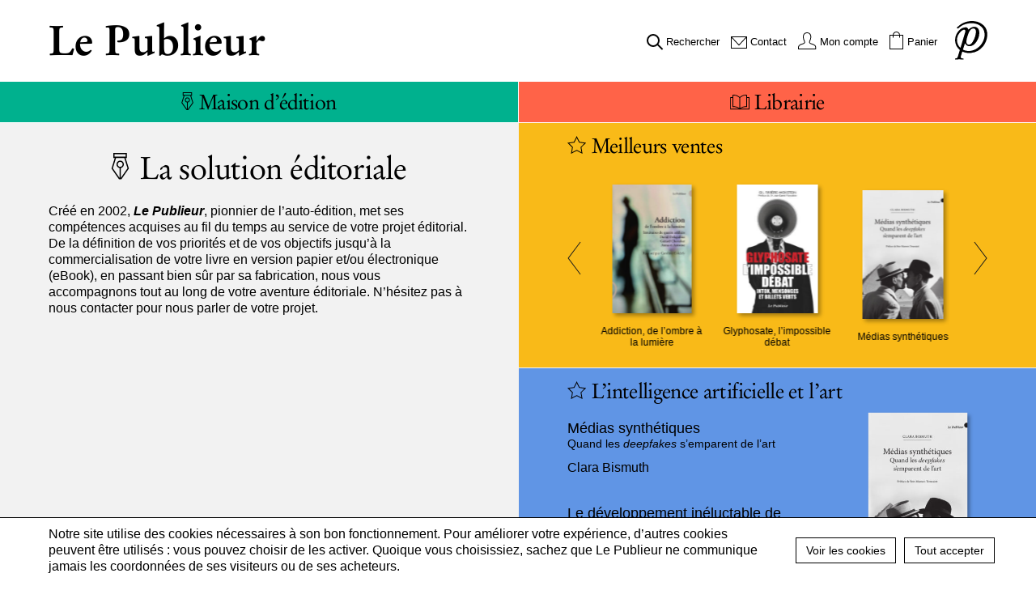

--- FILE ---
content_type: text/html; charset=UTF-8
request_url: https://www.lepublieur.com/
body_size: 16080
content:
 <!DOCTYPE html>
<html lang="fr-FR" class="no-js">

<head>

<!-- Global site tag (gtag.js) - Google Analytics -->
<script async src="https://www.googletagmanager.com/gtag/js?id=UA-19501391-1"></script>
<script>
  window.dataLayer = window.dataLayer || [];
  function gtag(){dataLayer.push(arguments);}
  gtag('js', new Date());

  gtag('config', 'UA-19501391-1');
  gtag('config', 'AW-461071999');
</script>

<!-- Made by Julien Félix Web -->
<!-- Julien Félix Web is @ http://www.julienfelix.com/ -->
<!-- Julien Félix Web contact: contact@julienfelix.com -->

<link rel="apple-touch-icon" sizes="180x180" href="https://www.lepublieur.com/wp-content/themes/jfw_lepublieur/favicon/apple-touch-icon.png">
<link rel="icon" type="image/png" sizes="32x32" href="https://www.lepublieur.com/wp-content/themes/jfw_lepublieur/favicon/favicon-32x32.png">
<link rel="icon" type="image/png" sizes="16x16" href="https://www.lepublieur.com/wp-content/themes/jfw_lepublieur/favicon/favicon-16x16.png">
<link rel="manifest" href="https://www.lepublieur.com/wp-content/themes/jfw_lepublieur/favicon/site.webmanifest">
<link rel="mask-icon" href="https://www.lepublieur.com/wp-content/themes/jfw_lepublieur/favicon/safari-pinned-tab.svg" color="#d63731">
<link rel="shortcut icon" href="https://www.lepublieur.com/wp-content/themes/jfw_lepublieur/favicon/favicon.ico">
<meta name="msapplication-TileColor" content="#d63731">
<meta name="msapplication-config" content="https://www.lepublieur.com/wp-content/themes/jfw_lepublieur/favicon/browserconfig.xml">
<meta name="theme-color" content="#ffffff">

<meta charset="UTF-8">
<meta name="viewport" content="width=device-width, initial-scale=1">

<link rel="profile" href="http://gmpg.org/xfn/11">


<title>Le Publieur, l&#039;auto-édition ou la solution éditoriale (livres et ebooks).</title>
	<style>img:is([sizes="auto" i], [sizes^="auto," i]) { contain-intrinsic-size: 3000px 1500px }</style>
	<meta name="dc.title" content="Le Publieur, l&#039;auto-édition ou la solution éditoriale (livres et ebooks).">
<meta name="dc.description" content="Créé dès 2002, Le Publieur met son expérience en matière d&#039;auto-édition au service de votre projet éditorial.">
<meta name="dc.relation" content="https://www.lepublieur.com/">
<meta name="dc.source" content="https://www.lepublieur.com/">
<meta name="dc.language" content="fr_FR">
<meta name="description" content="Créé dès 2002, Le Publieur met son expérience en matière d&#039;auto-édition au service de votre projet éditorial.">
<meta name="robots" content="index, follow, max-snippet:-1, max-image-preview:large, max-video-preview:-1">
<link rel="canonical" href="https://www.lepublieur.com/">
<script id="website-schema" type="application/ld+json">{"@context":"https:\/\/schema.org","@type":"WebSite","name":"Le Publieur, l&#039;auto-\u00e9dition ou la solution \u00e9ditoriale (livres et ebooks).","alternateName":"Le Publieur","description":"Cr\u00e9\u00e9 d\u00e8s 2002, Le Publieur met son exp\u00e9rience en mati\u00e8re d&#039;auto-\u00e9dition au service de votre projet \u00e9ditorial.","url":"https:\/\/www.lepublieur.com"}</script>
<meta property="og:url" content="https://www.lepublieur.com/">
<meta property="og:site_name" content="Le Publieur">
<meta property="og:locale" content="fr_FR">
<meta property="og:type" content="website">
<meta property="og:title" content="Le Publieur, l&#039;auto-édition ou la solution éditoriale (livres et ebooks).">
<meta property="og:description" content="Créé dès 2002, Le Publieur met son expérience en matière d&#039;auto-édition au service de votre projet éditorial.">
<meta property="og:image" content="https://www.lepublieur.com/wp-content/uploads/2023/06/le_publieur_og_logo-scaled.jpg">
<meta property="og:image:secure_url" content="https://www.lepublieur.com/wp-content/uploads/2023/06/le_publieur_og_logo-scaled.jpg">
<meta property="og:image:width" content="2560">
<meta property="og:image:height" content="1336">
<meta property="og:image:alt" content="le publieur og logo">
<meta name="twitter:card" content="summary_large_image">
<meta name="twitter:site" content="https://twitter.com/LePublieur">
<meta name="twitter:creator" content="https://twitter.com/LePublieur">
<meta name="twitter:title" content="Le Publieur, l&#039;auto-édition ou la solution éditoriale (livres et ebooks).">
<meta name="twitter:description" content="Créé dès 2002, Le Publieur met son expérience en matière d&#039;auto-édition au service de votre projet éditorial.">
<meta name="twitter:image" content="https://www.lepublieur.com/wp-content/uploads/2023/06/le_publieur_og_logo-scaled.webp">
<link rel='dns-prefetch' href='//static.addtoany.com' />
<script type="application/ld+json">{"@context":"https:\/\/schema.org","@type":"Organization","name":"Le Publieur","url":"https:\/\/www.lepublieur.com","alternateName":"Le Publieur","description":"Le Publieur","logo":"https:\/\/www.lepublieur.com\/wp-content\/uploads\/2022\/04\/Le_Publieur_Logo.png","sameAs":["https:\/\/www.facebook.com\/lepublieur","https:\/\/twitter.com\/https:\/\/twitter.com\/LePublieur","https:\/\/www.youtube.com\/@lepublieur1782","https:\/\/www.linkedin.com\/company\/le-publieur\/"],"contactPoint":[{"@type":"ContactPoint","telephone":"+33 (0) 1 58 70 09 09","contactType":"customer support"}]}</script>
<script type="application/ld+json">{"@context":"https:\/\/schema.org\/","@type":"Article","datePublished":"2020-08-09T15:41:35+02:00","dateModified":"2022-03-16T12:25:51+01:00","mainEntityOfPage":{"@type":"WebPage","@id":"https:\/\/www.lepublieur.com\/"},"headline":"Accueil","author":{"@type":"Person","name":"Julien F\u00e9lix","url":"https:\/\/www.lepublieur.com\/author\/julienfelixweb\/"},"publisher":{"@type":"Organization","name":"Le Publieur","logo":{"@type":"ImageObject","url":"https:\/\/www.lepublieur.com\/wp-content\/uploads\/2022\/04\/Le_Publieur_Logo.png","width":"322","height":"60"},"sameAs":["https:\/\/www.facebook.com\/lepublieur","https:\/\/twitter.com\/https:\/\/twitter.com\/LePublieur","https:\/\/www.youtube.com\/@lepublieur1782","https:\/\/www.linkedin.com\/company\/le-publieur\/"]}}</script>
<link rel='stylesheet' id='woocommerce-pdf-frontend-css-css' href='https://www.lepublieur.com/wp-content/plugins/woocommerce-pdf-invoice/assets/css/woocommerce-pdf-frontend-css.css?ver=5.0.7' type='text/css' media='all' />
<link rel='stylesheet' id='wp-block-library-css' href='https://www.lepublieur.com/wp-includes/css/dist/block-library/style.min.css?ver=6.8.3' type='text/css' media='all' />
<style id='classic-theme-styles-inline-css' type='text/css'>
/*! This file is auto-generated */
.wp-block-button__link{color:#fff;background-color:#32373c;border-radius:9999px;box-shadow:none;text-decoration:none;padding:calc(.667em + 2px) calc(1.333em + 2px);font-size:1.125em}.wp-block-file__button{background:#32373c;color:#fff;text-decoration:none}
</style>
<style id='wpseopress-local-business-style-inline-css' type='text/css'>
span.wp-block-wpseopress-local-business-field{margin-right:8px}

</style>
<style id='wpseopress-table-of-contents-style-inline-css' type='text/css'>
.wp-block-wpseopress-table-of-contents li.active>a{font-weight:bold}

</style>
<style id='global-styles-inline-css' type='text/css'>
:root{--wp--preset--aspect-ratio--square: 1;--wp--preset--aspect-ratio--4-3: 4/3;--wp--preset--aspect-ratio--3-4: 3/4;--wp--preset--aspect-ratio--3-2: 3/2;--wp--preset--aspect-ratio--2-3: 2/3;--wp--preset--aspect-ratio--16-9: 16/9;--wp--preset--aspect-ratio--9-16: 9/16;--wp--preset--color--black: #000000;--wp--preset--color--cyan-bluish-gray: #abb8c3;--wp--preset--color--white: #ffffff;--wp--preset--color--pale-pink: #f78da7;--wp--preset--color--vivid-red: #cf2e2e;--wp--preset--color--luminous-vivid-orange: #ff6900;--wp--preset--color--luminous-vivid-amber: #fcb900;--wp--preset--color--light-green-cyan: #7bdcb5;--wp--preset--color--vivid-green-cyan: #00d084;--wp--preset--color--pale-cyan-blue: #8ed1fc;--wp--preset--color--vivid-cyan-blue: #0693e3;--wp--preset--color--vivid-purple: #9b51e0;--wp--preset--gradient--vivid-cyan-blue-to-vivid-purple: linear-gradient(135deg,rgba(6,147,227,1) 0%,rgb(155,81,224) 100%);--wp--preset--gradient--light-green-cyan-to-vivid-green-cyan: linear-gradient(135deg,rgb(122,220,180) 0%,rgb(0,208,130) 100%);--wp--preset--gradient--luminous-vivid-amber-to-luminous-vivid-orange: linear-gradient(135deg,rgba(252,185,0,1) 0%,rgba(255,105,0,1) 100%);--wp--preset--gradient--luminous-vivid-orange-to-vivid-red: linear-gradient(135deg,rgba(255,105,0,1) 0%,rgb(207,46,46) 100%);--wp--preset--gradient--very-light-gray-to-cyan-bluish-gray: linear-gradient(135deg,rgb(238,238,238) 0%,rgb(169,184,195) 100%);--wp--preset--gradient--cool-to-warm-spectrum: linear-gradient(135deg,rgb(74,234,220) 0%,rgb(151,120,209) 20%,rgb(207,42,186) 40%,rgb(238,44,130) 60%,rgb(251,105,98) 80%,rgb(254,248,76) 100%);--wp--preset--gradient--blush-light-purple: linear-gradient(135deg,rgb(255,206,236) 0%,rgb(152,150,240) 100%);--wp--preset--gradient--blush-bordeaux: linear-gradient(135deg,rgb(254,205,165) 0%,rgb(254,45,45) 50%,rgb(107,0,62) 100%);--wp--preset--gradient--luminous-dusk: linear-gradient(135deg,rgb(255,203,112) 0%,rgb(199,81,192) 50%,rgb(65,88,208) 100%);--wp--preset--gradient--pale-ocean: linear-gradient(135deg,rgb(255,245,203) 0%,rgb(182,227,212) 50%,rgb(51,167,181) 100%);--wp--preset--gradient--electric-grass: linear-gradient(135deg,rgb(202,248,128) 0%,rgb(113,206,126) 100%);--wp--preset--gradient--midnight: linear-gradient(135deg,rgb(2,3,129) 0%,rgb(40,116,252) 100%);--wp--preset--font-size--small: 13px;--wp--preset--font-size--medium: 20px;--wp--preset--font-size--large: 36px;--wp--preset--font-size--x-large: 42px;--wp--preset--spacing--20: 0.44rem;--wp--preset--spacing--30: 0.67rem;--wp--preset--spacing--40: 1rem;--wp--preset--spacing--50: 1.5rem;--wp--preset--spacing--60: 2.25rem;--wp--preset--spacing--70: 3.38rem;--wp--preset--spacing--80: 5.06rem;--wp--preset--shadow--natural: 6px 6px 9px rgba(0, 0, 0, 0.2);--wp--preset--shadow--deep: 12px 12px 50px rgba(0, 0, 0, 0.4);--wp--preset--shadow--sharp: 6px 6px 0px rgba(0, 0, 0, 0.2);--wp--preset--shadow--outlined: 6px 6px 0px -3px rgba(255, 255, 255, 1), 6px 6px rgba(0, 0, 0, 1);--wp--preset--shadow--crisp: 6px 6px 0px rgba(0, 0, 0, 1);}:where(.is-layout-flex){gap: 0.5em;}:where(.is-layout-grid){gap: 0.5em;}body .is-layout-flex{display: flex;}.is-layout-flex{flex-wrap: wrap;align-items: center;}.is-layout-flex > :is(*, div){margin: 0;}body .is-layout-grid{display: grid;}.is-layout-grid > :is(*, div){margin: 0;}:where(.wp-block-columns.is-layout-flex){gap: 2em;}:where(.wp-block-columns.is-layout-grid){gap: 2em;}:where(.wp-block-post-template.is-layout-flex){gap: 1.25em;}:where(.wp-block-post-template.is-layout-grid){gap: 1.25em;}.has-black-color{color: var(--wp--preset--color--black) !important;}.has-cyan-bluish-gray-color{color: var(--wp--preset--color--cyan-bluish-gray) !important;}.has-white-color{color: var(--wp--preset--color--white) !important;}.has-pale-pink-color{color: var(--wp--preset--color--pale-pink) !important;}.has-vivid-red-color{color: var(--wp--preset--color--vivid-red) !important;}.has-luminous-vivid-orange-color{color: var(--wp--preset--color--luminous-vivid-orange) !important;}.has-luminous-vivid-amber-color{color: var(--wp--preset--color--luminous-vivid-amber) !important;}.has-light-green-cyan-color{color: var(--wp--preset--color--light-green-cyan) !important;}.has-vivid-green-cyan-color{color: var(--wp--preset--color--vivid-green-cyan) !important;}.has-pale-cyan-blue-color{color: var(--wp--preset--color--pale-cyan-blue) !important;}.has-vivid-cyan-blue-color{color: var(--wp--preset--color--vivid-cyan-blue) !important;}.has-vivid-purple-color{color: var(--wp--preset--color--vivid-purple) !important;}.has-black-background-color{background-color: var(--wp--preset--color--black) !important;}.has-cyan-bluish-gray-background-color{background-color: var(--wp--preset--color--cyan-bluish-gray) !important;}.has-white-background-color{background-color: var(--wp--preset--color--white) !important;}.has-pale-pink-background-color{background-color: var(--wp--preset--color--pale-pink) !important;}.has-vivid-red-background-color{background-color: var(--wp--preset--color--vivid-red) !important;}.has-luminous-vivid-orange-background-color{background-color: var(--wp--preset--color--luminous-vivid-orange) !important;}.has-luminous-vivid-amber-background-color{background-color: var(--wp--preset--color--luminous-vivid-amber) !important;}.has-light-green-cyan-background-color{background-color: var(--wp--preset--color--light-green-cyan) !important;}.has-vivid-green-cyan-background-color{background-color: var(--wp--preset--color--vivid-green-cyan) !important;}.has-pale-cyan-blue-background-color{background-color: var(--wp--preset--color--pale-cyan-blue) !important;}.has-vivid-cyan-blue-background-color{background-color: var(--wp--preset--color--vivid-cyan-blue) !important;}.has-vivid-purple-background-color{background-color: var(--wp--preset--color--vivid-purple) !important;}.has-black-border-color{border-color: var(--wp--preset--color--black) !important;}.has-cyan-bluish-gray-border-color{border-color: var(--wp--preset--color--cyan-bluish-gray) !important;}.has-white-border-color{border-color: var(--wp--preset--color--white) !important;}.has-pale-pink-border-color{border-color: var(--wp--preset--color--pale-pink) !important;}.has-vivid-red-border-color{border-color: var(--wp--preset--color--vivid-red) !important;}.has-luminous-vivid-orange-border-color{border-color: var(--wp--preset--color--luminous-vivid-orange) !important;}.has-luminous-vivid-amber-border-color{border-color: var(--wp--preset--color--luminous-vivid-amber) !important;}.has-light-green-cyan-border-color{border-color: var(--wp--preset--color--light-green-cyan) !important;}.has-vivid-green-cyan-border-color{border-color: var(--wp--preset--color--vivid-green-cyan) !important;}.has-pale-cyan-blue-border-color{border-color: var(--wp--preset--color--pale-cyan-blue) !important;}.has-vivid-cyan-blue-border-color{border-color: var(--wp--preset--color--vivid-cyan-blue) !important;}.has-vivid-purple-border-color{border-color: var(--wp--preset--color--vivid-purple) !important;}.has-vivid-cyan-blue-to-vivid-purple-gradient-background{background: var(--wp--preset--gradient--vivid-cyan-blue-to-vivid-purple) !important;}.has-light-green-cyan-to-vivid-green-cyan-gradient-background{background: var(--wp--preset--gradient--light-green-cyan-to-vivid-green-cyan) !important;}.has-luminous-vivid-amber-to-luminous-vivid-orange-gradient-background{background: var(--wp--preset--gradient--luminous-vivid-amber-to-luminous-vivid-orange) !important;}.has-luminous-vivid-orange-to-vivid-red-gradient-background{background: var(--wp--preset--gradient--luminous-vivid-orange-to-vivid-red) !important;}.has-very-light-gray-to-cyan-bluish-gray-gradient-background{background: var(--wp--preset--gradient--very-light-gray-to-cyan-bluish-gray) !important;}.has-cool-to-warm-spectrum-gradient-background{background: var(--wp--preset--gradient--cool-to-warm-spectrum) !important;}.has-blush-light-purple-gradient-background{background: var(--wp--preset--gradient--blush-light-purple) !important;}.has-blush-bordeaux-gradient-background{background: var(--wp--preset--gradient--blush-bordeaux) !important;}.has-luminous-dusk-gradient-background{background: var(--wp--preset--gradient--luminous-dusk) !important;}.has-pale-ocean-gradient-background{background: var(--wp--preset--gradient--pale-ocean) !important;}.has-electric-grass-gradient-background{background: var(--wp--preset--gradient--electric-grass) !important;}.has-midnight-gradient-background{background: var(--wp--preset--gradient--midnight) !important;}.has-small-font-size{font-size: var(--wp--preset--font-size--small) !important;}.has-medium-font-size{font-size: var(--wp--preset--font-size--medium) !important;}.has-large-font-size{font-size: var(--wp--preset--font-size--large) !important;}.has-x-large-font-size{font-size: var(--wp--preset--font-size--x-large) !important;}
:where(.wp-block-post-template.is-layout-flex){gap: 1.25em;}:where(.wp-block-post-template.is-layout-grid){gap: 1.25em;}
:where(.wp-block-columns.is-layout-flex){gap: 2em;}:where(.wp-block-columns.is-layout-grid){gap: 2em;}
:root :where(.wp-block-pullquote){font-size: 1.5em;line-height: 1.6;}
</style>
<link rel='stylesheet' id='cookie-law-info-css' href='https://www.lepublieur.com/wp-content/plugins/cookie-law-info/legacy/public/css/cookie-law-info-public.css?ver=3.3.3' type='text/css' media='all' />
<link rel='stylesheet' id='cookie-law-info-gdpr-css' href='https://www.lepublieur.com/wp-content/plugins/cookie-law-info/legacy/public/css/cookie-law-info-gdpr.css?ver=3.3.3' type='text/css' media='all' />
<link rel='stylesheet' id='mailjet-front-css' href='https://www.lepublieur.com/wp-content/plugins/mailjet-for-wordpress/src/front/css/mailjet-front.css?ver=6.8.3' type='text/css' media='all' />
<style id='woocommerce-inline-inline-css' type='text/css'>
.woocommerce form .form-row .required { visibility: visible; }
</style>
<link rel='stylesheet' id='brands-styles-css' href='https://www.lepublieur.com/wp-content/plugins/woocommerce/assets/css/brands.css?ver=10.1.0' type='text/css' media='all' />
<link rel='stylesheet' id='jfw-swiper-style-css' href='https://www.lepublieur.com/wp-content/themes/jfw_lepublieur/jfw_plugins/jfw_swiper_support/css/swiper.min.css?ver=e6bc54db528236d78e5d0f9b0e946985' type='text/css' media='all' />
<link rel='stylesheet' id='jfw-plyr--style-css' href='https://www.lepublieur.com/wp-content/themes/jfw_lepublieur/jfw_plugins/jfw_plyr_support/dist/plyr.css?ver=6.8.3' type='text/css' media='all' />
<link rel='stylesheet' id='jfw-photoswipe-style-css' href='https://www.lepublieur.com/wp-content/themes/jfw_lepublieur/jfw_plugins/jfw_photoswipe_support/dist/photoswipe.css?ver=6.8.3' type='text/css' media='all' />
<link rel='stylesheet' id='jfw-photoswipe-skin-style-css' href='https://www.lepublieur.com/wp-content/themes/jfw_lepublieur/jfw_plugins/jfw_photoswipe_support/dist/default-skin-dark/default-skin.css?ver=6.8.3' type='text/css' media='all' />
<link rel='stylesheet' id='jfw-lepublieur-style-css' href='https://www.lepublieur.com/wp-content/themes/jfw_lepublieur/style.css?ver=3c26409b64ae8f08d2fa4acbf84865e9' type='text/css' media='all' />
<link rel='stylesheet' id='wp_mailjet_form_builder_widget-widget-front-styles-css' href='https://www.lepublieur.com/wp-content/plugins/mailjet-for-wordpress/src/widgetformbuilder/css/front-widget.css?ver=6.1.5' type='text/css' media='all' />
<link rel='stylesheet' id='addtoany-css' href='https://www.lepublieur.com/wp-content/plugins/add-to-any/addtoany.min.css?ver=1.16' type='text/css' media='all' />
<script type="text/javascript" src="https://www.lepublieur.com/wp-includes/js/jquery/jquery.min.js?ver=3.7.1" id="jquery-core-js"></script>
<script type="text/javascript" src="https://www.lepublieur.com/wp-includes/js/jquery/jquery-migrate.min.js?ver=3.4.1" id="jquery-migrate-js"></script>
<script type="text/javascript" id="file_uploads_nfpluginsettings-js-extra">
/* <![CDATA[ */
var params = {"clearLogRestUrl":"https:\/\/www.lepublieur.com\/wp-json\/nf-file-uploads\/debug-log\/delete-all","clearLogButtonId":"file_uploads_clear_debug_logger","downloadLogRestUrl":"https:\/\/www.lepublieur.com\/wp-json\/nf-file-uploads\/debug-log\/get-all","downloadLogButtonId":"file_uploads_download_debug_logger"};
/* ]]> */
</script>
<script type="text/javascript" src="https://www.lepublieur.com/wp-content/plugins/ninja-forms-uploads/assets/js/nfpluginsettings.js?ver=3.3.23" id="file_uploads_nfpluginsettings-js"></script>
<script type="text/javascript" id="addtoany-core-js-before">
/* <![CDATA[ */
window.a2a_config=window.a2a_config||{};a2a_config.callbacks=[];a2a_config.overlays=[];a2a_config.templates={};a2a_localize = {
	Share: "Partager",
	Save: "Enregistrer",
	Subscribe: "S'abonner",
	Email: "E-mail",
	Bookmark: "Marque-page",
	ShowAll: "Montrer tout",
	ShowLess: "Montrer moins",
	FindServices: "Trouver des service(s)",
	FindAnyServiceToAddTo: "Trouver instantan&eacute;ment des services &agrave; ajouter &agrave;",
	PoweredBy: "Propuls&eacute; par",
	ShareViaEmail: "Partager par e-mail",
	SubscribeViaEmail: "S’abonner par e-mail",
	BookmarkInYourBrowser: "Ajouter un signet dans votre navigateur",
	BookmarkInstructions: "Appuyez sur Ctrl+D ou \u2318+D pour mettre cette page en signet",
	AddToYourFavorites: "Ajouter &agrave; vos favoris",
	SendFromWebOrProgram: "Envoyer depuis n’importe quelle adresse e-mail ou logiciel e-mail",
	EmailProgram: "Programme d’e-mail",
	More: "Plus&#8230;",
	ThanksForSharing: "Merci de partager !",
	ThanksForFollowing: "Merci de nous suivre !"
};
/* ]]> */
</script>
<script type="text/javascript" defer src="https://static.addtoany.com/menu/page.js" id="addtoany-core-js"></script>
<script type="text/javascript" defer src="https://www.lepublieur.com/wp-content/plugins/add-to-any/addtoany.min.js?ver=1.1" id="addtoany-jquery-js"></script>
<script type="text/javascript" id="cookie-law-info-js-extra">
/* <![CDATA[ */
var Cli_Data = {"nn_cookie_ids":[],"cookielist":[],"non_necessary_cookies":[],"ccpaEnabled":"","ccpaRegionBased":"","ccpaBarEnabled":"","strictlyEnabled":["necessary","obligatoire"],"ccpaType":"gdpr","js_blocking":"1","custom_integration":"","triggerDomRefresh":"","secure_cookies":""};
var cli_cookiebar_settings = {"animate_speed_hide":"500","animate_speed_show":"500","background":"#ffffff","border":"#b1a6a6c2","border_on":"","button_1_button_colour":"#61a229","button_1_button_hover":"#4e8221","button_1_link_colour":"#fff","button_1_as_button":"1","button_1_new_win":"","button_2_button_colour":"#333","button_2_button_hover":"#292929","button_2_link_colour":"#444","button_2_as_button":"","button_2_hidebar":"","button_3_button_colour":"#dedfe0","button_3_button_hover":"#b2b2b3","button_3_link_colour":"#333333","button_3_as_button":"1","button_3_new_win":"","button_4_button_colour":"#dedfe0","button_4_button_hover":"#b2b2b3","button_4_link_colour":"#333333","button_4_as_button":"1","button_7_button_colour":"#f7ea3d","button_7_button_hover":"#c6bb31","button_7_link_colour":"#000000","button_7_as_button":"1","button_7_new_win":"","font_family":"inherit","header_fix":"","notify_animate_hide":"1","notify_animate_show":"1","notify_div_id":"#cookie-law-info-bar","notify_position_horizontal":"right","notify_position_vertical":"bottom","scroll_close":"","scroll_close_reload":"","accept_close_reload":"","reject_close_reload":"","showagain_tab":"","showagain_background":"#fff","showagain_border":"#000","showagain_div_id":"#cookie-law-info-again","showagain_x_position":"100px","text":"#000000","show_once_yn":"","show_once":"10000","logging_on":"","as_popup":"","popup_overlay":"","bar_heading_text":"","cookie_bar_as":"banner","popup_showagain_position":"bottom-right","widget_position":"left"};
var log_object = {"ajax_url":"https:\/\/www.lepublieur.com\/wp-admin\/admin-ajax.php"};
/* ]]> */
</script>
<script type="text/javascript" src="https://www.lepublieur.com/wp-content/plugins/cookie-law-info/legacy/public/js/cookie-law-info-public.js?ver=3.3.3" id="cookie-law-info-js"></script>
<script type="text/javascript" src="https://www.lepublieur.com/wp-content/plugins/woocommerce/assets/js/jquery-blockui/jquery.blockUI.min.js?ver=2.7.0-wc.10.1.0" id="jquery-blockui-js" defer="defer" data-wp-strategy="defer"></script>
<script type="text/javascript" id="wc-add-to-cart-js-extra">
/* <![CDATA[ */
var wc_add_to_cart_params = {"ajax_url":"\/wp-admin\/admin-ajax.php","wc_ajax_url":"\/?wc-ajax=%%endpoint%%","i18n_view_cart":"Voir le panier","cart_url":"https:\/\/www.lepublieur.com\/panier\/","is_cart":"","cart_redirect_after_add":"no"};
/* ]]> */
</script>
<script type="text/javascript" src="https://www.lepublieur.com/wp-content/plugins/woocommerce/assets/js/frontend/add-to-cart.min.js?ver=10.1.0" id="wc-add-to-cart-js" defer="defer" data-wp-strategy="defer"></script>
<script type="text/javascript" src="https://www.lepublieur.com/wp-content/plugins/woocommerce/assets/js/js-cookie/js.cookie.min.js?ver=2.1.4-wc.10.1.0" id="js-cookie-js" defer="defer" data-wp-strategy="defer"></script>
<script type="text/javascript" id="woocommerce-js-extra">
/* <![CDATA[ */
var woocommerce_params = {"ajax_url":"\/wp-admin\/admin-ajax.php","wc_ajax_url":"\/?wc-ajax=%%endpoint%%","i18n_password_show":"Afficher le mot de passe","i18n_password_hide":"Masquer le mot de passe"};
/* ]]> */
</script>
<script type="text/javascript" src="https://www.lepublieur.com/wp-content/plugins/woocommerce/assets/js/frontend/woocommerce.min.js?ver=10.1.0" id="woocommerce-js" defer="defer" data-wp-strategy="defer"></script>
<link rel="https://api.w.org/" href="https://www.lepublieur.com/wp-json/" /><link rel="alternate" title="JSON" type="application/json" href="https://www.lepublieur.com/wp-json/wp/v2/pages/1437" /><link rel="EditURI" type="application/rsd+xml" title="RSD" href="https://www.lepublieur.com/xmlrpc.php?rsd" />
<link rel='shortlink' href='https://www.lepublieur.com/' />
<link rel="alternate" title="oEmbed (JSON)" type="application/json+oembed" href="https://www.lepublieur.com/wp-json/oembed/1.0/embed?url=https%3A%2F%2Fwww.lepublieur.com%2F" />
<link rel="alternate" title="oEmbed (XML)" type="text/xml+oembed" href="https://www.lepublieur.com/wp-json/oembed/1.0/embed?url=https%3A%2F%2Fwww.lepublieur.com%2F&#038;format=xml" />
<!-- Google site verification - Google for WooCommerce -->
<meta name="google-site-verification" content="QqilMkx0A3fOIu30Z7VOdDCH8ZFD9V2H0cNm883FA_k" />
	<noscript><style>.woocommerce-product-gallery{ opacity: 1 !important; }</style></noscript>
	<style>.breadcrumb {list-style:none;margin:0;padding-inline-start:0;}.breadcrumb li {margin:0;display:inline-block;position:relative;}.breadcrumb li::after{content:' - ';margin-left:5px;margin-right:5px;}.breadcrumb li:last-child::after{display:none}</style>
</head>

<body class="home wp-singular page-template page-template-template-home page-template-template-home-php page page-id-1437 wp-theme-jfw_lepublieur theme-jfw_lepublieur woocommerce-no-js">

<div id="page" class="site">

	<div class="site-inner">

		<header id="masthead" class="site-header" role="banner">

			<div class="site-header-main">
				<div class="lp-top-nav-bar lp-header-big">
					<div class="site-branding">

						<div class="site-title"><a href="https://www.lepublieur.com/" rel="home">Le Publieur</a></div>
					</div><!-- .site-branding -->

					<div class="lp-header-strecher"></div>

					<div id="site-utils-menu" class="site-utils-menu">

													<nav id="site-navigation" class="utils-navigation" role="navigation" aria-label="Utils Menu">
								<div class="menu-menu-outils-container"><ul id="menu-menu-outils" class="utils-menu"><li id="menu-item-40" class="menu-item-type-search menu-item menu-item-type-custom menu-item-object-custom menu-item-40"><a href="#">Rechercher</a></li>
<li id="menu-item-39" class="menu-item-type-contact menu-item menu-item-type-post_type menu-item-object-page menu-item-39"><a href="https://www.lepublieur.com/contact/">Contact</a></li>
<li class="menu-item-type-my-account menu-item menu-item-type-post_type menu-item-object-page page_item page-item-9 menu-item-33"><a href="https://www.lepublieur.com/mon-compte/">Mon compte</a></li><li class="menu-item menu-item-type-cart menu-item-type-woocommerce-cart lp-cart-count-0"><a class="cart-contents" href="https://www.lepublieur.com/panier/"><span class="count">Panier</span></a></li></ul></div>							</nav><!-- .utils-navigation -->
						
					</div><!-- .site-header-menu -->

					<a href="https://www.lepublieur.com/" rel="home" class="lp-logo-small"></a>

				</div><!-- .lp-top-nav-bar -->

				<div class="lp-search-bar">

					<form action="/" method="get">
    <input type="text" name="s" id="search" value="" placeholder="Recherche"/>
    <!-- <input type="image" alt="Search" /> -->
</form>
				</div>

				<div class="lp-second-nav-bar lp_start_status">

					<div id="site-header-menu" class="site-header-menu">

													<nav id="site-navigation" class="main-navigation" role="navigation" aria-label="Primary Menu">
								<div class="menu-menu-container"><ul id="menu-menu" class="primary-menu"><li id="menu-item-24" class="lp-editor-menu-item menu-item menu-item-type-post_type menu-item-object-page menu-item-24"><a href="https://www.lepublieur.com/solution-editoriale/"><span>Maison d&rsquo;édition</span></a></li>
<li id="menu-item-1440" class="lp-bookshop-menu-item menu-item menu-item-type-post_type menu-item-object-page menu-item-1440"><a href="https://www.lepublieur.com/la-librairie/"><span>Librairie</span></a></li>
</ul></div>							</nav><!-- .main-navigation -->
						
					</div><!-- .site-header-menu -->

				</div><!-- .lp-second-nav-bar -->


			</div><!-- .site-header-main -->

		</header><!-- .site-header -->

		<div id="content" class="site-content">

<div id="primary" class="content-area">

	<main id="main" class="site-main" role="main">

		<div class="lp-home-columns">

			<div class="lp-home-column lp-home-column-publisher lp-do-it-half">
				<div class="lp-column-overlay"></div>

				<div class="lp-sync-scroll-holder">

										<div class="lp-third-nav-bar">
						<nav id="site-sub-navigation" class="sub-navigation" role="navigation" aria-label="Publisher Menu">
						<div class="menu-menu-editer-publier-container"><ul id="menu-menu-editer-publier" class="publisher_menu-menu"><li id="menu-item-244" class="menu-item menu-item-type-post_type menu-item-object-page menu-item-244"><a href="https://www.lepublieur.com/solution-editoriale/nos-competences/"><span>Nos compétences</span></a></li>
<li id="menu-item-245" class="menu-item menu-item-type-post_type menu-item-object-page menu-item-245"><a href="https://www.lepublieur.com/solution-editoriale/notre-fonctionnement/"><span>Notre fonctionnement</span></a></li>
<li id="menu-item-246" class="menu-item menu-item-type-post_type menu-item-object-page menu-item-246"><a href="https://www.lepublieur.com/solution-editoriale/notre-histoire/"><span>Notre histoire</span></a></li>
</ul></div>						</nav><!-- .main-navigation -->
					</div>
					
					<div class="lp-column-holder">


<h1 class="wp-block-heading has-text-align-center is-style-pen is-like-h2">La solution éditoriale</h1>



<p>Créé en 2002, <strong><em>Le Publieur</em></strong>, pionnier de l&rsquo;auto-édition, met ses compétences acquises au fil du temps au service de votre projet éditorial.<br>De la définition de vos priorités et de vos objectifs jusqu’à la commercialisation de votre livre en version papier et/ou électronique (eBook), en passant bien sûr par sa fabrication, nous vous accompagnons tout au long de votre aventure éditoriale. N’hésitez pas à nous contacter pour nous parler de votre projet.</p>



<figure class="wp-block-embed is-type-video is-provider-youtube wp-block-embed-youtube wp-embed-aspect-16-9 wp-has-aspect-ratio"><div class="wp-block-embed__wrapper">
<iframe title="Le Publieur présenté par son fondateur Jean-Marc Savoye" width="500" height="281" src="https://www.youtube.com/embed/dX_4hxyOVx8?feature=oembed" frameborder="0" allow="accelerometer; autoplay; clipboard-write; encrypted-media; gyroscope; picture-in-picture; web-share" referrerpolicy="strict-origin-when-cross-origin" allowfullscreen></iframe>
</div></figure>



<div id="lp-box-block_0113707f23eaa51dc046d30080009045" class="lp-page-button-block">

	<div class="lp-block-holder">
	
		<a href="https://www.lepublieur.com/auto-edition/" target="_blank" class="lp-button first-button">Nous contacter</a>		
	</div>

</div>


<h2 class="wp-block-heading has-text-align-center is-style-stars"><a href="https://www.lepublieur.com/solution-editoriale/nos-competences/" data-type="page" data-id="238">Nos compétences</a></h2>



<div class="wp-block-columns are-vertically-aligned-top is-layout-flex wp-container-core-columns-is-layout-9d6595d7 wp-block-columns-is-layout-flex">
<div class="wp-block-column is-vertically-aligned-top is-layout-flow wp-block-column-is-layout-flow">
<h3 class="wp-block-heading has-text-align-center is-style-open-book-bulb"><a href="https://www.lepublieur.com/solution-editoriale/nos-competences/#definir-votre-projet" data-type="page" data-id="238">Définir votre projet</a></h3>
</div>



<div class="wp-block-column is-vertically-aligned-top is-layout-flow wp-block-column-is-layout-flow">
<h3 class="wp-block-heading has-text-align-center is-style-open-book-mark"><a href="https://www.lepublieur.com/solution-editoriale/nos-competences/#fabriquer-votre-livre" data-type="page" data-id="238">Fabriquer votre livre</a></h3>
</div>



<div class="wp-block-column is-vertically-aligned-top is-layout-flow wp-block-column-is-layout-flow">
<h3 class="wp-block-heading has-text-align-center is-style-open-book-commerce"><a href="https://www.lepublieur.com/solution-editoriale/nos-competences/#commercialiser-votre-livre" data-type="page" data-id="238">Commercialiser votre livre</a></h3>
</div>



<div class="wp-block-column is-vertically-aligned-top is-layout-flow wp-block-column-is-layout-flow">
<h3 class="wp-block-heading has-text-align-center is-style-open-book-communication"><a href="https://www.lepublieur.com/solution-editoriale/nos-competences/#promouvoir-votre-livre" data-type="page" data-id="238">Promouvoir votre livre</a></h3>
</div>
</div>



<h2 class="wp-block-heading has-text-align-center is-style-gear"><a href="https://www.lepublieur.com/solution-editoriale/notre-fonctionnement/" data-type="page" data-id="240">Notre fonctionnement</a></h2>



<div class="wp-block-columns are-vertically-aligned-top is-layout-flex wp-container-core-columns-is-layout-9d6595d7 wp-block-columns-is-layout-flex">
<div class="wp-block-column is-vertically-aligned-top is-layout-flow wp-block-column-is-layout-flow">
<h3 class="wp-block-heading has-text-align-center is-style-income"><a href="https://www.lepublieur.com/solution-editoriale/notre-fonctionnement/#combien-ca-coute" data-type="page" data-id="240">Combien ça coûte ?</a></h3>
</div>



<div class="wp-block-column is-vertically-aligned-top is-layout-flow wp-block-column-is-layout-flow">
<h3 class="wp-block-heading has-text-align-center is-style-incomes"><a href="https://www.lepublieur.com/solution-editoriale/notre-fonctionnement/#combien-ca-rapporte" data-type="page" data-id="240">Combien ça rapporte ?</a></h3>
</div>



<div class="wp-block-column is-vertically-aligned-top is-layout-flow wp-block-column-is-layout-flow">
<h3 class="wp-block-heading has-text-align-center is-style-legal"><a href="https://www.lepublieur.com/solution-editoriale/notre-fonctionnement/#le-cadre-juridique" data-type="page" data-id="240">Un cadre juridique clair</a></h3>
</div>
</div>



<h2 class="wp-block-heading has-text-align-center is-style-logo"><a href="https://www.lepublieur.com/solution-editoriale/notre-histoire/" data-type="page" data-id="242">Notre histoire</a></h2>



<div class="wp-block-columns is-layout-flex wp-container-core-columns-is-layout-9d6595d7 wp-block-columns-is-layout-flex">
<div class="wp-block-column is-layout-flow wp-block-column-is-layout-flow">
<h3 class="wp-block-heading has-text-align-center is-style-info"><a href="https://www.lepublieur.com/solution-editoriale/notre-histoire/#qui-sommes-nous" data-type="page" data-id="242">Qui sommes-nous ?</a></h3>
</div>



<div class="wp-block-column is-layout-flow wp-block-column-is-layout-flow">
<h3 class="wp-block-heading has-text-align-center is-style-bulb"><a href="https://www.lepublieur.com/solution-editoriale/notre-histoire/#ce-que-nous-croyons" data-type="page" data-id="242">Ce que nous croyons</a></h3>
</div>



<div class="wp-block-column is-layout-flow wp-block-column-is-layout-flow">
<h3 class="wp-block-heading has-text-align-center is-style-check"><a href="https://www.lepublieur.com/solution-editoriale/notre-histoire/#ils-nous-ont-fait-confiance" data-type="page" data-id="242">Il nous ont fait confiance</a></h3>
</div>



<div class="wp-block-column is-layout-flow wp-block-column-is-layout-flow">
<h3 class="wp-block-heading has-text-align-center is-style-press"><a href="https://www.lepublieur.com/solution-editoriale/notre-histoire/#revue-de-presse" data-type="page" data-id="242">Revue de presse</a></h3>
</div>
</div>



<p></p>

					</div>
				</div>

			</div>

			<div class="lp-home-column-publisher-mobile-button lp-home-mobile-button"><a href="https://www.lepublieur.com/solution-editoriale/"><span>Maison d'édition</span></a></div><!-- *** -->

			<div class="lp-home-column lp-home-column-library lp-do-it-half">

				<div class="lp-column-overlay"></div>

				<div class="lp-sync-scroll-holder">

										<div class="lp-third-nav-bar">
						<nav id="site-sub-navigation" class="sub-navigation" role="navigation" aria-label="Library Menu">
						<div class="menu-menu-librairie-container"><ul id="menu-menu-librairie" class="library_menu-menu"><li id="menu-item-225" class="menu-item menu-item-type-post_type menu-item-object-page menu-item-225"><a href="https://www.lepublieur.com/librairie/"><span>Tous les livres</span></a></li>
<li id="menu-item-598" class="menu-item menu-item-type-post_type_archive menu-item-object-auteurs menu-item-598"><a href="https://www.lepublieur.com/auteurs/"><span>Par Auteurs</span></a></li>
<li id="menu-item-597" class="menu-item menu-item-type-post_type menu-item-object-page menu-item-597"><a href="https://www.lepublieur.com/par-collections/"><span>Par collections</span></a></li>
</ul></div>						</nav><!-- .main-navigation -->
					</div>
					
					<div class="lp-column-holder">

<div id="lp-box-block_4cadb05c0dcaa41c209a892c37ff82c8" class="lp-box lp-box-home-slider-block" style="background-color:#f9ba18;">

	<div class="lp-box-holder">

		<h6 class="lp-label lp-label-star">Meilleurs ventes</h6>

		<div class="lp-slider-holder">

			<div class="lp-slider-button lp-slider-button-prev"></div>

			<div class="swiper-container">

				<div class="swiper-wrapper">
<div class="swiper-slide"><div><a href="https://www.lepublieur.com/produit/addiction-de-l-ombre-a-la-lumiere/"><div class="lp-slider-img-holder lp_book_default  lp_book_portrait "><div><img fetchpriority="high" decoding="async" data-height-real="360" data-width-real="221" data-height="22" data-width="14" width="221" height="360" src="https://www.lepublieur.com/wp-content/uploads/2023/09/9782350611129-221x360.jpg" class="lp_book_portrait lp_book_default attachment-thumbnail size-thumbnail" alt="Couverture du livre Addiction, de l&#039;ombre à la lumière — 9782350611129" srcset="https://www.lepublieur.com/wp-content/uploads/2023/09/9782350611129-221x360.jpg 221w, https://www.lepublieur.com/wp-content/uploads/2023/09/9782350611129-442x720.jpg 442w, https://www.lepublieur.com/wp-content/uploads/2023/09/9782350611129.jpg 546w" sizes="(max-width: 221px) 100vw, 221px" /></div></div><div class="lp-slider-title">Addiction, de l&rsquo;ombre à la lumière</div></a></div></div><div class="swiper-slide"><div><a href="https://www.lepublieur.com/produit/livre-glyphosate-l-impossible-debat-riviere-wekstein/"><div class="lp-slider-img-holder lp_book_default  lp_book_portrait "><div><img decoding="async" data-height-real="360" data-width-real="225" data-height="22" data-width="13" width="225" height="360" src="https://www.lepublieur.com/wp-content/uploads/2020/02/Couverture_glyphosate_wekstein-225x360.jpg" class="lp_book_portrait lp_book_default attachment-thumbnail size-thumbnail" alt="couverture du livre glyphosate, l&#039;impossible débat de Gil Riviere-Wekstein" srcset="https://www.lepublieur.com/wp-content/uploads/2020/02/Couverture_glyphosate_wekstein-225x360.jpg 225w, https://www.lepublieur.com/wp-content/uploads/2020/02/Couverture_glyphosate_wekstein-450x720.jpg 450w, https://www.lepublieur.com/wp-content/uploads/2020/02/Couverture_glyphosate_wekstein.jpg 600w" sizes="(max-width: 225px) 100vw, 225px" /></div></div><div class="lp-slider-title">Glyphosate, l&rsquo;impossible débat</div></a></div></div><div class="swiper-slide"><div><a href="https://www.lepublieur.com/produit/medias-synthetiques-clara-bismuth/"><div class="lp-slider-img-holder lp_book_default  lp_book_portrait "><div><img decoding="async" data-height-real="360" data-width-real="226" data-height="22" data-width="14" width="226" height="360" src="https://www.lepublieur.com/wp-content/uploads/2023/06/couverture-de-medias-synthetiques-de-clara-bismuth-226x360.jpg" class="lp_book_portrait lp_book_default attachment-thumbnail size-thumbnail" alt="Couverture de Medias synthétiques de Clara Bismuth" srcset="https://www.lepublieur.com/wp-content/uploads/2023/06/couverture-de-medias-synthetiques-de-clara-bismuth-226x360.jpg 226w, https://www.lepublieur.com/wp-content/uploads/2023/06/couverture-de-medias-synthetiques-de-clara-bismuth-452x720.jpg 452w, https://www.lepublieur.com/wp-content/uploads/2023/06/couverture-de-medias-synthetiques-de-clara-bismuth.jpg 554w" sizes="(max-width: 226px) 100vw, 226px" /></div></div><div class="lp-slider-title">Médias synthétiques</div></a></div></div><div class="swiper-slide"><div><a href="https://www.lepublieur.com/produit/sur-les-traces-de-henry-rodel/"><div class="lp-slider-img-holder lp_book_default  lp_book_portrait "><div><img decoding="async" data-height-real="360" data-width-real="227" data-height="22" data-width="14" width="227" height="360" src="https://www.lepublieur.com/wp-content/uploads/2023/04/HenryRodelCouvV2-227x360.jpg" class="lp_book_portrait lp_book_default attachment-thumbnail size-thumbnail" alt="Couverture du livre Sur les traces d&#039;Henry Rodel" srcset="https://www.lepublieur.com/wp-content/uploads/2023/04/HenryRodelCouvV2-227x360.jpg 227w, https://www.lepublieur.com/wp-content/uploads/2023/04/HenryRodelCouvV2-454x720.jpg 454w, https://www.lepublieur.com/wp-content/uploads/2023/04/HenryRodelCouvV2.jpg 546w" sizes="(max-width: 227px) 100vw, 227px" /></div></div><div class="lp-slider-title">Sur les traces d&rsquo;Henry Rödel</div></a></div></div><div class="swiper-slide"><div><a href="https://www.lepublieur.com/produit/livre-les-heures-claires-de-la-villa-savoye-le-corbusier/"><div class="lp-slider-img-holder lp_book_default  lp_book_landscape "><div><img decoding="async" data-height-real="279" data-width-real="360" data-height="-1" data-width="-1" width="360" height="279" src="https://www.lepublieur.com/wp-content/uploads/2015/04/Le-Publieur-Les-Heures-claires-de-la-Villa-Savoye-jpg-360x279.webp" class="lp_book_landscape lp_book_default attachment-thumbnail size-thumbnail" alt="Couverture du livre Les heures claires de la villa Savoye" srcset="https://www.lepublieur.com/wp-content/uploads/2015/04/Le-Publieur-Les-Heures-claires-de-la-Villa-Savoye-jpg-360x279.webp 360w, https://www.lepublieur.com/wp-content/uploads/2015/04/Le-Publieur-Les-Heures-claires-de-la-Villa-Savoye-jpg.webp 500w" sizes="(max-width: 360px) 100vw, 360px" /></div></div><div class="lp-slider-title">Les Heures claires de la Villa Savoye</div></a></div></div><div class="swiper-slide"><div><a href="https://www.lepublieur.com/produit/petit-precis-de-laicite/"><div class="lp-slider-img-holder lp_book_pocket  lp_book_portrait "><div><img decoding="async" data-height-real="360" data-width-real="240" data-height="18" data-width="12" width="240" height="360" src="https://www.lepublieur.com/wp-content/uploads/2013/09/Le-Publieur-petit-precis-de-laicite-jpg-240x360.webp" class="lp_book_portrait lp_book_pocket attachment-thumbnail size-thumbnail" alt="Couverture du livre Petit précis de laïcité" srcset="https://www.lepublieur.com/wp-content/uploads/2013/09/Le-Publieur-petit-precis-de-laicite-jpg-240x360.webp 240w, https://www.lepublieur.com/wp-content/uploads/2013/09/Le-Publieur-petit-precis-de-laicite-jpg.webp 400w" sizes="(max-width: 240px) 100vw, 240px" /></div></div><div class="lp-slider-title">Petit précis de laïcité</div></a></div></div><div class="swiper-slide"><div><a href="https://www.lepublieur.com/produit/methode-traditionnelle-et-progressive-d-astrologie/"><div class="lp-slider-img-holder lp_book_default  lp_book_portrait "><div><img decoding="async" data-height-real="360" data-width-real="224" data-height="-1" data-width="-1" width="224" height="360" src="https://www.lepublieur.com/wp-content/uploads/2020/04/Le-Publieur-methode-traditionnelle-et-progressive-dastrologie-jpg-224x360.webp" class="lp_book_portrait lp_book_default attachment-thumbnail size-thumbnail" alt="Couverture du livre Méthode traditionnelle et progressive d&#039;astrologie T 1 Le thème natal" srcset="https://www.lepublieur.com/wp-content/uploads/2020/04/Le-Publieur-methode-traditionnelle-et-progressive-dastrologie-jpg-224x360.webp 224w, https://www.lepublieur.com/wp-content/uploads/2020/04/Le-Publieur-methode-traditionnelle-et-progressive-dastrologie-jpg.webp 395w" sizes="(max-width: 224px) 100vw, 224px" /></div></div><div class="lp-slider-title">Méthode traditionnelle et progressive d&rsquo;astrologie &#8211; T.1</div></a></div></div>				</div>

			</div>

			<div class="lp-slider-button lp-slider-button-next"></div>

		</div>

	</div>

	<script>
		jQuery(document).trigger( 'block' );
	</script>

</div>


<a id="lp-box-block_c7811aeda9ed1ed617a797a7799da085" class="lp-box lp-box-home-focus-block lp-custom-text" href="https://www.lepublieur.com/produit/medias-synthetiques-clara-bismuth/" style="background-color:#6095e5;">
	<div class="lp-box-holder">
		<h6 class="lp-label lp-label-star">L&rsquo;intelligence artificielle et l&rsquo;art</h6>
		<div class="lp-focus-holder">
			<div class="lp-focus-column lp-focus-column-left">
									<div class="lp-focus-title">Médias synthétiques</div>
													<span class="lp-focus-subtitle">Quand les <em>deepfakes</em> s&#8217;emparent de l&rsquo;art</span>
													<span class="lp-focus-author">
									Clara Bismuth 									</span>
								<span class="lp-focus-desc">
									<p><span style="font-size: 18px;"><br />
Le développement inéluctable de l&rsquo;intelligence artificielle bouleverse la création artistique. </span></p>
<p><span style="font-size: 18px;">Comment maîtriser un outil qui nous dépasse ?</span></p>
<p>&nbsp;</p>
								</span>
				<div class="lp-focus-woo-holder">
					<button>En savoir plus</button>
											<div class="lp-focus-woo-holder-price">A partir de <span class="woocommerce-Price-amount amount"><bdi>9.99&nbsp;<span class="woocommerce-Price-currencySymbol">&euro;</span></bdi></span></div>
									</div>
			</div>
			<div class="lp-focus-column lp-focus-column-right">
							<div><img decoding="async" data-height-real="360" data-width-real="226" data-height="22" data-width="14" width="226" height="360" src="https://www.lepublieur.com/wp-content/uploads/2023/06/couverture-de-medias-synthetiques-de-clara-bismuth-226x360.jpg" class="lp_book_portrait lp_book_default attachment-thumbnail size-thumbnail" alt="Couverture de Medias synthétiques de Clara Bismuth" srcset="https://www.lepublieur.com/wp-content/uploads/2023/06/couverture-de-medias-synthetiques-de-clara-bismuth-226x360.jpg 226w, https://www.lepublieur.com/wp-content/uploads/2023/06/couverture-de-medias-synthetiques-de-clara-bismuth-452x720.jpg 452w, https://www.lepublieur.com/wp-content/uploads/2023/06/couverture-de-medias-synthetiques-de-clara-bismuth.jpg 554w" sizes="(max-width: 226px) 100vw, 226px" /></div>						</div>
		</div>
	</div>
</a>


<a id="lp-box-block_d7e39879132ba934c7829a4712b5a19f" class="lp-box lp-box-home-focus-block lp-custom-text" href="https://www.lepublieur.com/produit/le-funambule-de-la-paternite-gerard-sainsaulieu-livre/" style="background-color:#e24444;">
	<div class="lp-box-holder">
		<h6 class="lp-label lp-label-star">Pas de père ou trop de père ?</h6>
		<div class="lp-focus-holder">
			<div class="lp-focus-column lp-focus-column-left">
									<div class="lp-focus-title">Le Funambule de la paternité</div>
																	<span class="lp-focus-author">
									Gérard Sainsaulieu 									</span>
								<span class="lp-focus-desc">
									<p>&nbsp;</p>
<p><span style="color: #000000; font-size: 18px;">L&rsquo;histoire d&rsquo;un <em>funambule</em> élevé dans le mensonge sur ses origines. L&rsquo;occasion d&rsquo;interroger la paternité et la place du père dans la construction d&rsquo;un enfant.</span></p>
								</span>
				<div class="lp-focus-woo-holder">
					<button>En savoir plus</button>
											<div class="lp-focus-woo-holder-price"><span class="woocommerce-Price-amount amount"><bdi>14.00&nbsp;<span class="woocommerce-Price-currencySymbol">&euro;</span></bdi></span></div>
									</div>
			</div>
			<div class="lp-focus-column lp-focus-column-right">
							<div><img decoding="async" data-height-real="360" data-width-real="234" data-height="22" data-width="14" width="234" height="360" src="https://www.lepublieur.com/wp-content/uploads/2025/01/9782350611259-234x360.jpg" class="lp_book_portrait lp_book_default attachment-thumbnail size-thumbnail" alt="Le Funambule de la paternité" srcset="https://www.lepublieur.com/wp-content/uploads/2025/01/9782350611259-234x360.jpg 234w, https://www.lepublieur.com/wp-content/uploads/2025/01/9782350611259-468x720.jpg 468w, https://www.lepublieur.com/wp-content/uploads/2025/01/9782350611259.jpg 551w" sizes="(max-width: 234px) 100vw, 234px" /></div>						</div>
		</div>
	</div>
</a>


<a id="lp-box-block_79162e3ca5ffdaea8a144bdd58e85774" class="lp-box lp-box-home-focus-block has-gris-pierre-bg-color lp-custom-text" href="https://www.lepublieur.com/produit/elle-nous-epie-dans-la-brume-de-nos-desirs/">
	<div class="lp-box-holder">
		<h6 class="lp-label lp-label-focus">Nouveauté</h6>
		<div class="lp-focus-holder">
			<div class="lp-focus-column lp-focus-column-left">
									<div class="lp-focus-title">Elle nous épie dans la brume de nos désirs</div>
																	<span class="lp-focus-author">
									Alain Marais 									</span>
								<span class="lp-focus-desc">
									<p>&nbsp;</p>
<p>&nbsp;</p>
<p><span style="color: #000000; font-size: 18px;">Un récit au fil de la vie, de l&rsquo;amour, de la justice&#8230;<br />
</span><span style="color: #000000; font-size: 18px;">et des rêves.</span></p>
<p>&nbsp;</p>
								</span>
				<div class="lp-focus-woo-holder">
					<button>En savoir plus</button>
											<div class="lp-focus-woo-holder-price"><span class="woocommerce-Price-amount amount"><bdi>18.00&nbsp;<span class="woocommerce-Price-currencySymbol">&euro;</span></bdi></span></div>
									</div>
			</div>
			<div class="lp-focus-column lp-focus-column-right">
							<div><img decoding="async" data-height-real="360" data-width-real="228" data-height="22" data-width="14" width="228" height="360" src="https://www.lepublieur.com/wp-content/uploads/2025/04/9782350611266-228x360.png" class="lp_book_portrait lp_book_default attachment-thumbnail size-thumbnail" alt="Elle nous épie dans la brume de nos désirs" srcset="https://www.lepublieur.com/wp-content/uploads/2025/04/9782350611266-228x360.png 228w, https://www.lepublieur.com/wp-content/uploads/2025/04/9782350611266-456x720.png 456w, https://www.lepublieur.com/wp-content/uploads/2025/04/9782350611266-912x1440.png 912w, https://www.lepublieur.com/wp-content/uploads/2025/04/9782350611266-768x1213.png 768w, https://www.lepublieur.com/wp-content/uploads/2025/04/9782350611266-972x1536.png 972w, https://www.lepublieur.com/wp-content/uploads/2025/04/9782350611266-1296x2048.png 1296w, https://www.lepublieur.com/wp-content/uploads/2025/04/9782350611266-720x1137.png 720w, https://www.lepublieur.com/wp-content/uploads/2025/04/9782350611266.png 1661w" sizes="(max-width: 228px) 100vw, 228px" /></div>						</div>
		</div>
	</div>
</a>


<a id="lp-box-block_3678f129f947437e1fd931a979a948e9" class="lp-box lp-box-home-focus-block has-violet-bg-color lp-custom-text" href="https://www.lepublieur.com/produit/carnets-d-enfants-xavier-jean-eudes-bolot/">
	<div class="lp-box-holder">
		<h6 class="lp-label lp-label-star">Une enfance de soleil</h6>
		<div class="lp-focus-holder">
			<div class="lp-focus-column lp-focus-column-left">
									<div class="lp-focus-title">Carnets d&rsquo;enfants</div>
													<span class="lp-focus-subtitle">Maroc 1940-1965</span>
													<span class="lp-focus-author">
									Xavier Bolot 									Jean-Eudes Bolot 									</span>
								<span class="lp-focus-desc">
									<p>&nbsp;</p>
<p><span style="font-size: 18px;">Le récit empreint de nostalgie<br />
d&rsquo;une enfance heureuse au Maroc</span></p>
								</span>
				<div class="lp-focus-woo-holder">
					<button>En savoir plus</button>
											<div class="lp-focus-woo-holder-price"><span class="woocommerce-Price-amount amount"><bdi>16.00&nbsp;<span class="woocommerce-Price-currencySymbol">&euro;</span></bdi></span></div>
									</div>
			</div>
			<div class="lp-focus-column lp-focus-column-right">
							<div><img decoding="async" data-height-real="360" data-width-real="228" data-height="22" data-width="14" width="228" height="360" src="https://www.lepublieur.com/wp-content/uploads/2025/05/9782350611273-228x360.jpg" class="lp_book_portrait lp_book_default attachment-thumbnail size-thumbnail" alt="Carnets d&#039;enfants Le Publieur ISBN 9782350611273" srcset="https://www.lepublieur.com/wp-content/uploads/2025/05/9782350611273-228x360.jpg 228w, https://www.lepublieur.com/wp-content/uploads/2025/05/9782350611273-455x720.jpg 455w, https://www.lepublieur.com/wp-content/uploads/2025/05/9782350611273.jpg 549w" sizes="(max-width: 228px) 100vw, 228px" /></div>						</div>
		</div>
	</div>
</a>					</div>
				</div>
			</div>

			<div class="lp-home-column-library-mobile-button lp-home-mobile-button"><a href="https://www.lepublieur.com/la-librairie/"><span>Librairie</span></a></div>			<!-- *** -->

		</div>

	</main><!-- .site-main -->

</div><!-- .content-area -->


		</div><!-- .site-content -->


	<nav id="site-side-navigation" class="side-navigation" role="navigation" aria-label="Primary Menu">
		<div class="menu-menu-container"><ul id="menu-menu-1" class="primary-menu"><li class="lp-editor-menu-item menu-item menu-item-type-post_type menu-item-object-page menu-item-24"><a href="https://www.lepublieur.com/solution-editoriale/"><span>Maison d&rsquo;édition</span></a></li>
<li class="lp-bookshop-menu-item menu-item menu-item-type-post_type menu-item-object-page menu-item-1440"><a href="https://www.lepublieur.com/la-librairie/"><span>Librairie</span></a></li>
</ul></div>	</nav><!-- .main-navigation -->

		<footer id="colophon" class="site-footer" role="contentinfo">

			<div class="lp-footer-column lp-footer-column-social">

				<div class="lp-label lp-label-social">Suivez-nous</div>
				<nav id="site-navigation" class="social-navigation" role="navigation" aria-label="Social Menu">
					<div class="menu-menu-social-container"><ul id="menu-menu-social" class="social-menu"><li id="menu-item-215" class="menu-item menu-item-type-custom menu-item-object-custom menu-item-215"><a target="_blank" href="https://fr-fr.facebook.com/lepublieur">Facebook</a></li>
<li id="menu-item-641" class="menu-item menu-item-type-custom menu-item-object-custom menu-item-641"><a href="https://twitter.com/LePublieur">Twitter</a></li>
<li id="menu-item-640" class="menu-item menu-item-type-custom menu-item-object-custom menu-item-640"><a href="https://www.linkedin.com/company/le-publieur/">LinkedIn</a></li>
</ul></div>				</nav><!-- .social-navigation -->

			</div>


			<div class="lp-footer-column lp-footer-column-menu">

				<div class="lp-label lp-label-publieur">Le Publieur</div>

				<nav id="site-navigation" class="footer-navigation" role="navigation" aria-label="Footer Menu">
					<div class="menu-menu-footer-container"><ul id="menu-menu-footer" class="footer-menu"><li id="menu-item-201" class="menu-item menu-item-type-post_type menu-item-object-page menu-item-201"><a href="https://www.lepublieur.com/solution-editoriale/">La solution éditoriale</a></li>
<li id="menu-item-623" class="menu-item menu-item-type-post_type menu-item-object-page menu-item-623"><a href="https://www.lepublieur.com/solution-editoriale/nos-competences/">Nos compétences</a></li>
<li id="menu-item-624" class="menu-item menu-item-type-post_type menu-item-object-page menu-item-624"><a href="https://www.lepublieur.com/solution-editoriale/notre-fonctionnement/">Notre fonctionnement</a></li>
<li id="menu-item-625" class="menu-item menu-item-type-post_type menu-item-object-page menu-item-625"><a href="https://www.lepublieur.com/solution-editoriale/notre-histoire/">Notre histoire</a></li>
<li id="menu-item-631" class="menu-item menu-item-type-post_type menu-item-object-page menu-item-631"><a href="https://www.lepublieur.com/la-librairie/">La librairie</a></li>
<li id="menu-item-202" class="menu-item menu-item-type-post_type menu-item-object-page menu-item-202"><a href="https://www.lepublieur.com/librairie/">Tous les livres</a></li>
<li id="menu-item-638" class="menu-item menu-item-type-post_type_archive menu-item-object-auteurs menu-item-638"><a href="https://www.lepublieur.com/auteurs/">Par auteurs</a></li>
<li id="menu-item-637" class="menu-item menu-item-type-post_type menu-item-object-page menu-item-637"><a href="https://www.lepublieur.com/par-collections/">Par collections</a></li>
<li id="menu-item-633" class="menu-item menu-item-type-post_type menu-item-object-page menu-item-633"><a href="https://www.lepublieur.com/conditions-generales-de-vente/">CGVU</a></li>
<li id="menu-item-204" class="menu-item menu-item-type-post_type menu-item-object-page menu-item-204"><a href="https://www.lepublieur.com/contact/">Contact</a></li>
<li id="menu-item-203" class="menu-item menu-item-type-post_type menu-item-object-page menu-item-203"><a href="https://www.lepublieur.com/mon-compte/">Mon compte</a></li>
<li id="menu-item-208" class="menu-item menu-item-type-post_type menu-item-object-page menu-item-208"><a href="https://www.lepublieur.com/mentions-legales/">Mentions légales</a></li>
<li id="menu-item-593" class="menu-item menu-item-type-post_type menu-item-object-page menu-item-593"><a href="https://www.lepublieur.com/faq-questions-frequentes/">Questions fréquentes</a></li>
</ul></div>				</nav><!-- .footer-navigation -->

			</div>

		</footer><!-- .site-footer -->

	</div><!-- .site-inner -->

</div><!-- .site -->

<script type="speculationrules">
{"prefetch":[{"source":"document","where":{"and":[{"href_matches":"\/*"},{"not":{"href_matches":["\/wp-*.php","\/wp-admin\/*","\/wp-content\/uploads\/*","\/wp-content\/*","\/wp-content\/plugins\/*","\/wp-content\/themes\/jfw_lepublieur\/*","\/*\\?(.+)"]}},{"not":{"selector_matches":"a[rel~=\"nofollow\"]"}},{"not":{"selector_matches":".no-prefetch, .no-prefetch a"}}]},"eagerness":"conservative"}]}
</script>
<!--googleoff: all--><div id="cookie-law-info-bar" data-nosnippet="true"><span><div class="cli-bar-container cli-style-v2"><div class="cli-bar-message">Notre site utilise des cookies nécessaires à son bon fonctionnement. Pour améliorer votre expérience, d’autres cookies peuvent être utilisés : vous pouvez choisir de les activer. Quoique vous choisissiez, sachez que Le Publieur ne communique jamais les coordonnées de ses visiteurs ou de ses acheteurs. </div><div class="cli-bar-btn_container"><a role='button' class="medium cli-plugin-button cli-plugin-main-button cli_settings_button" style="margin:0px 5px 0px 0px">Voir les cookies</a><a id="wt-cli-accept-all-btn" role='button' data-cli_action="accept_all" class="wt-cli-element medium cli-plugin-button wt-cli-accept-all-btn cookie_action_close_header cli_action_button">Tout accepter</a></div></div></span></div><div id="cookie-law-info-again" data-nosnippet="true"><span id="cookie_hdr_showagain">Manage consent</span></div><div class="cli-modal" data-nosnippet="true" id="cliSettingsPopup" tabindex="-1" role="dialog" aria-labelledby="cliSettingsPopup" aria-hidden="true">
  <div class="cli-modal-dialog" role="document">
	<div class="cli-modal-content cli-bar-popup">
		  <button type="button" class="cli-modal-close" id="cliModalClose">
			<svg class="" viewBox="0 0 24 24"><path d="M19 6.41l-1.41-1.41-5.59 5.59-5.59-5.59-1.41 1.41 5.59 5.59-5.59 5.59 1.41 1.41 5.59-5.59 5.59 5.59 1.41-1.41-5.59-5.59z"></path><path d="M0 0h24v24h-24z" fill="none"></path></svg>
			<span class="wt-cli-sr-only">Fermer</span>
		  </button>
		  <div class="cli-modal-body">
			<div class="cli-container-fluid cli-tab-container">
	<div class="cli-row">
		<div class="cli-col-12 cli-align-items-stretch cli-px-0">
			<div class="cli-privacy-overview">
				<h4>Privacy Overview</h4>				<div class="cli-privacy-content">
					<div class="cli-privacy-content-text">This website uses cookies to improve your experience while you navigate through the website. Out of these, the cookies that are categorized as necessary are stored on your browser as they are essential for the working of basic functionalities of the website. We also use third-party cookies that help us analyze and understand how you use this website. These cookies will be stored in your browser only with your consent. You also have the option to opt-out of these cookies. But opting out of some of these cookies may affect your browsing experience.</div>
				</div>
				<a class="cli-privacy-readmore" aria-label="Voir plus" role="button" data-readmore-text="Voir plus" data-readless-text="Voir moins"></a>			</div>
		</div>
		<div class="cli-col-12 cli-align-items-stretch cli-px-0 cli-tab-section-container">
												<div class="cli-tab-section">
						<div class="cli-tab-header">
							<a role="button" tabindex="0" class="cli-nav-link cli-settings-mobile" data-target="necessary" data-toggle="cli-toggle-tab">
								Necessary							</a>
															<div class="wt-cli-necessary-checkbox">
									<input type="checkbox" class="cli-user-preference-checkbox"  id="wt-cli-checkbox-necessary" data-id="checkbox-necessary" checked="checked"  />
									<label class="form-check-label" for="wt-cli-checkbox-necessary">Necessary</label>
								</div>
								<span class="cli-necessary-caption">Toujours activé</span>
													</div>
						<div class="cli-tab-content">
							<div class="cli-tab-pane cli-fade" data-id="necessary">
								<div class="wt-cli-cookie-description">
									Necessary cookies are absolutely essential for the website to function properly. These cookies ensure basic functionalities and security features of the website, anonymously.
<table class="cookielawinfo-row-cat-table cookielawinfo-winter"><thead><tr><th class="cookielawinfo-column-1">Cookie</th><th class="cookielawinfo-column-3">Durée</th><th class="cookielawinfo-column-4">Description</th></tr></thead><tbody><tr class="cookielawinfo-row"><td class="cookielawinfo-column-1">cookielawinfo-checkbox-analytics</td><td class="cookielawinfo-column-3">11 months</td><td class="cookielawinfo-column-4">This cookie is set by GDPR Cookie Consent plugin. The cookie is used to store the user consent for the cookies in the category "Analytics".</td></tr><tr class="cookielawinfo-row"><td class="cookielawinfo-column-1">cookielawinfo-checkbox-functional</td><td class="cookielawinfo-column-3">11 months</td><td class="cookielawinfo-column-4">The cookie is set by GDPR cookie consent to record the user consent for the cookies in the category "Functional".</td></tr><tr class="cookielawinfo-row"><td class="cookielawinfo-column-1">cookielawinfo-checkbox-necessary</td><td class="cookielawinfo-column-3">11 months</td><td class="cookielawinfo-column-4">This cookie is set by GDPR Cookie Consent plugin. The cookies is used to store the user consent for the cookies in the category "Necessary".</td></tr><tr class="cookielawinfo-row"><td class="cookielawinfo-column-1">cookielawinfo-checkbox-others</td><td class="cookielawinfo-column-3">11 months</td><td class="cookielawinfo-column-4">This cookie is set by GDPR Cookie Consent plugin. The cookie is used to store the user consent for the cookies in the category "Other.</td></tr><tr class="cookielawinfo-row"><td class="cookielawinfo-column-1">cookielawinfo-checkbox-performance</td><td class="cookielawinfo-column-3">11 months</td><td class="cookielawinfo-column-4">This cookie is set by GDPR Cookie Consent plugin. The cookie is used to store the user consent for the cookies in the category "Performance".</td></tr><tr class="cookielawinfo-row"><td class="cookielawinfo-column-1">viewed_cookie_policy</td><td class="cookielawinfo-column-3">11 months</td><td class="cookielawinfo-column-4">The cookie is set by the GDPR Cookie Consent plugin and is used to store whether or not user has consented to the use of cookies. It does not store any personal data.</td></tr></tbody></table>								</div>
							</div>
						</div>
					</div>
																	<div class="cli-tab-section">
						<div class="cli-tab-header">
							<a role="button" tabindex="0" class="cli-nav-link cli-settings-mobile" data-target="functional" data-toggle="cli-toggle-tab">
								Functional							</a>
															<div class="cli-switch">
									<input type="checkbox" id="wt-cli-checkbox-functional" class="cli-user-preference-checkbox"  data-id="checkbox-functional" />
									<label for="wt-cli-checkbox-functional" class="cli-slider" data-cli-enable="Activé" data-cli-disable="Désactivé"><span class="wt-cli-sr-only">Functional</span></label>
								</div>
													</div>
						<div class="cli-tab-content">
							<div class="cli-tab-pane cli-fade" data-id="functional">
								<div class="wt-cli-cookie-description">
									Functional cookies help to perform certain functionalities like sharing the content of the website on social media platforms, collect feedbacks, and other third-party features.
								</div>
							</div>
						</div>
					</div>
																	<div class="cli-tab-section">
						<div class="cli-tab-header">
							<a role="button" tabindex="0" class="cli-nav-link cli-settings-mobile" data-target="performance" data-toggle="cli-toggle-tab">
								Performance							</a>
															<div class="cli-switch">
									<input type="checkbox" id="wt-cli-checkbox-performance" class="cli-user-preference-checkbox"  data-id="checkbox-performance" />
									<label for="wt-cli-checkbox-performance" class="cli-slider" data-cli-enable="Activé" data-cli-disable="Désactivé"><span class="wt-cli-sr-only">Performance</span></label>
								</div>
													</div>
						<div class="cli-tab-content">
							<div class="cli-tab-pane cli-fade" data-id="performance">
								<div class="wt-cli-cookie-description">
									Performance cookies are used to understand and analyze the key performance indexes of the website which helps in delivering a better user experience for the visitors.
								</div>
							</div>
						</div>
					</div>
																	<div class="cli-tab-section">
						<div class="cli-tab-header">
							<a role="button" tabindex="0" class="cli-nav-link cli-settings-mobile" data-target="analytics" data-toggle="cli-toggle-tab">
								Analytics							</a>
															<div class="cli-switch">
									<input type="checkbox" id="wt-cli-checkbox-analytics" class="cli-user-preference-checkbox"  data-id="checkbox-analytics" />
									<label for="wt-cli-checkbox-analytics" class="cli-slider" data-cli-enable="Activé" data-cli-disable="Désactivé"><span class="wt-cli-sr-only">Analytics</span></label>
								</div>
													</div>
						<div class="cli-tab-content">
							<div class="cli-tab-pane cli-fade" data-id="analytics">
								<div class="wt-cli-cookie-description">
									Analytical cookies are used to understand how visitors interact with the website. These cookies help provide information on metrics the number of visitors, bounce rate, traffic source, etc.
								</div>
							</div>
						</div>
					</div>
																	<div class="cli-tab-section">
						<div class="cli-tab-header">
							<a role="button" tabindex="0" class="cli-nav-link cli-settings-mobile" data-target="advertisement" data-toggle="cli-toggle-tab">
								Advertisement							</a>
															<div class="cli-switch">
									<input type="checkbox" id="wt-cli-checkbox-advertisement" class="cli-user-preference-checkbox"  data-id="checkbox-advertisement" />
									<label for="wt-cli-checkbox-advertisement" class="cli-slider" data-cli-enable="Activé" data-cli-disable="Désactivé"><span class="wt-cli-sr-only">Advertisement</span></label>
								</div>
													</div>
						<div class="cli-tab-content">
							<div class="cli-tab-pane cli-fade" data-id="advertisement">
								<div class="wt-cli-cookie-description">
									Advertisement cookies are used to provide visitors with relevant ads and marketing campaigns. These cookies track visitors across websites and collect information to provide customized ads.
								</div>
							</div>
						</div>
					</div>
																	<div class="cli-tab-section">
						<div class="cli-tab-header">
							<a role="button" tabindex="0" class="cli-nav-link cli-settings-mobile" data-target="others" data-toggle="cli-toggle-tab">
								Others							</a>
															<div class="cli-switch">
									<input type="checkbox" id="wt-cli-checkbox-others" class="cli-user-preference-checkbox"  data-id="checkbox-others" />
									<label for="wt-cli-checkbox-others" class="cli-slider" data-cli-enable="Activé" data-cli-disable="Désactivé"><span class="wt-cli-sr-only">Others</span></label>
								</div>
													</div>
						<div class="cli-tab-content">
							<div class="cli-tab-pane cli-fade" data-id="others">
								<div class="wt-cli-cookie-description">
									Other uncategorized cookies are those that are being analyzed and have not been classified into a category as yet.
								</div>
							</div>
						</div>
					</div>
										</div>
	</div>
</div>
		  </div>
		  <div class="cli-modal-footer">
			<div class="wt-cli-element cli-container-fluid cli-tab-container">
				<div class="cli-row">
					<div class="cli-col-12 cli-align-items-stretch cli-px-0">
						<div class="cli-tab-footer wt-cli-privacy-overview-actions">
						
															<a id="wt-cli-privacy-save-btn" role="button" tabindex="0" data-cli-action="accept" class="wt-cli-privacy-btn cli_setting_save_button wt-cli-privacy-accept-btn cli-btn">Enregistrer &amp; appliquer</a>
													</div>
						
					</div>
				</div>
			</div>
		</div>
	</div>
  </div>
</div>
<div class="cli-modal-backdrop cli-fade cli-settings-overlay"></div>
<div class="cli-modal-backdrop cli-fade cli-popupbar-overlay"></div>
<!--googleon: all-->	<script type='text/javascript'>
		(function () {
			var c = document.body.className;
			c = c.replace(/woocommerce-no-js/, 'woocommerce-js');
			document.body.className = c;
		})();
	</script>
	<link rel='stylesheet' id='wc-blocks-style-css' href='https://www.lepublieur.com/wp-content/plugins/woocommerce/assets/client/blocks/wc-blocks.css?ver=wc-10.1.0' type='text/css' media='all' />
<style id='core-block-supports-inline-css' type='text/css'>
.wp-container-core-columns-is-layout-9d6595d7{flex-wrap:nowrap;}
</style>
<link rel='stylesheet' id='cookie-law-info-table-css' href='https://www.lepublieur.com/wp-content/plugins/cookie-law-info/legacy/public/css/cookie-law-info-table.css?ver=3.3.3' type='text/css' media='all' />
<script type="text/javascript" src="https://www.lepublieur.com/wp-content/plugins/woocommerce-table-rate-shipping/assets/js/frontend-checkout.min.js?ver=3.5.5" id="woocommerce_shipping_table_rate_checkout-js"></script>
<script type="text/javascript" src="https://www.lepublieur.com/wp-content/themes/jfw_lepublieur/jfw_plugins/jfw_swiper_support/js/swiper.min.js?ver=a682f9afc0f8601e454b7de4190d7b61" id="jfw-swiper-script-js"></script>
<script type="text/javascript" src="https://www.lepublieur.com/wp-content/themes/jfw_lepublieur/jfw_plugins/jfw_plyr_support/dist/plyr.min.js?ver=20190501" id="jfw-plyr-script-js"></script>
<script type="text/javascript" src="https://www.lepublieur.com/wp-content/themes/jfw_lepublieur/jfw_plugins/jfw_photoswipe_support/dist/photoswipe.min.js?ver=20200522" id="jfw-photoswipe-script-js"></script>
<script type="text/javascript" src="https://www.lepublieur.com/wp-content/themes/jfw_lepublieur/jfw_plugins/jfw_photoswipe_support/dist/photoswipe-ui-default.min.js?ver=20200522" id="jfw-photoswipe-ui-script-js"></script>
<script type="text/javascript" src="https://www.lepublieur.com/wp-content/themes/jfw_lepublieur/js/functions-min.js?ver=a38b2fb020df081e49e22162213a4241" id="jfw-lepublieur-script-js"></script>
<script type="text/javascript" src="https://www.lepublieur.com/wp-content/themes/jfw_lepublieur/js/jfw_block-min.js?ver=620a9f7ce377b68a041581a219b314db" id="jfw-blocks-script-js"></script>
<script type="text/javascript" id="wp_mailjet_form_builder_widget-front-script-js-extra">
/* <![CDATA[ */
var mjWidget = {"ajax_url":"https:\/\/www.lepublieur.com\/wp-admin\/admin-ajax.php"};
/* ]]> */
</script>
<script type="text/javascript" src="https://www.lepublieur.com/wp-content/plugins/mailjet-for-wordpress/src/widgetformbuilder/js/front-widget.js?ver=6.8.3" id="wp_mailjet_form_builder_widget-front-script-js"></script>
<script type="text/javascript" src="https://www.lepublieur.com/wp-content/plugins/woocommerce/assets/js/sourcebuster/sourcebuster.min.js?ver=10.1.0" id="sourcebuster-js-js"></script>
<script type="text/javascript" id="wc-order-attribution-js-extra">
/* <![CDATA[ */
var wc_order_attribution = {"params":{"lifetime":1.0e-5,"session":30,"base64":false,"ajaxurl":"https:\/\/www.lepublieur.com\/wp-admin\/admin-ajax.php","prefix":"wc_order_attribution_","allowTracking":true},"fields":{"source_type":"current.typ","referrer":"current_add.rf","utm_campaign":"current.cmp","utm_source":"current.src","utm_medium":"current.mdm","utm_content":"current.cnt","utm_id":"current.id","utm_term":"current.trm","utm_source_platform":"current.plt","utm_creative_format":"current.fmt","utm_marketing_tactic":"current.tct","session_entry":"current_add.ep","session_start_time":"current_add.fd","session_pages":"session.pgs","session_count":"udata.vst","user_agent":"udata.uag"}};
/* ]]> */
</script>
<script type="text/javascript" src="https://www.lepublieur.com/wp-content/plugins/woocommerce/assets/js/frontend/order-attribution.min.js?ver=10.1.0" id="wc-order-attribution-js"></script>

<!-- Root element of PhotoSwipe. Must have class pswp. -->
<div class="pswp" tabindex="-1" role="dialog" aria-hidden="true">

    <!-- Background of PhotoSwipe.
         It's a separate element as animating opacity is faster than rgba(). -->
    <div class="pswp__bg"></div>

    <!-- Slides wrapper with overflow:hidden. -->
    <div class="pswp__scroll-wrap">

        <!-- Container that holds slides.
            PhotoSwipe keeps only 3 of them in the DOM to save memory.
            Don't modify these 3 pswp__item elements, data is added later on. -->
        <div class="pswp__container">
            <div class="pswp__item"></div>
            <div class="pswp__item"></div>
            <div class="pswp__item"></div>
        </div>

        <!-- Default (PhotoSwipeUI_Default) interface on top of sliding area. Can be changed. -->
        <div class="pswp__ui pswp__ui--hidden">

            <div class="pswp__top-bar">

                <!--  Controls are self-explanatory. Order can be changed. -->

                <div class="pswp__counter"></div>

                <button class="pswp__button pswp__button--close" title="Close (Esc)"></button>

                <button class="pswp__button pswp__button--share" title="Share"></button>

                <button class="pswp__button pswp__button--fs" title="Toggle fullscreen"></button>

                <button class="pswp__button pswp__button--zoom" title="Zoom in/out"></button>

                <!-- Preloader demo https://codepen.io/dimsemenov/pen/yyBWoR -->
                <!-- element will get class pswp__preloader--active when preloader is running -->
                <div class="pswp__preloader">
                    <div class="pswp__preloader__icn">
                      <div class="pswp__preloader__cut">
                        <div class="pswp__preloader__donut"></div>
                      </div>
                    </div>
                </div>
            </div>

            <div class="pswp__share-modal pswp__share-modal--hidden pswp__single-tap">
                <div class="pswp__share-tooltip"></div>
            </div>

            <button class="pswp__button pswp__button--arrow--left" title="Previous (arrow left)">
            </button>

            <button class="pswp__button pswp__button--arrow--right" title="Next (arrow right)">
            </button>

            <div class="pswp__caption">
                <div class="pswp__caption__center"></div>
            </div>

        </div>

    </div>

</div>


</body>

</html>

<!-- Dynamic page generated in 1.218 seconds. -->
<!-- Cached page generated by WP-Super-Cache on 2025-11-28 03:10:03 -->

<!-- Compression = gzip -->

--- FILE ---
content_type: image/svg+xml
request_url: https://www.lepublieur.com/wp-content/themes/jfw_lepublieur/assets/lp_book.svg
body_size: 1393
content:
<?xml version="1.0" encoding="UTF-8"?>
<svg width="25px" height="20px" viewBox="0 0 25 20" version="1.1" xmlns="http://www.w3.org/2000/svg" xmlns:xlink="http://www.w3.org/1999/xlink">
    <!-- Generator: Sketch 62 (91390) - https://sketch.com -->
    <title>Book</title>
    <desc>Created with Sketch. By Roch Deniau</desc>
    <g id="Symbols" stroke="none" stroke-width="1" fill="none" fill-rule="evenodd">
        <g id="Fill-31" fill="#000000">
            <path d="M24,18.1175298 L13.707,18.1175298 C15.911,16.4805298 19.194,15.7855298 21.436,16.0755298 L22,16.1485298 L22,4.11752977 L24,4.11752977 L24,18.1175298 Z M1,4.11752977 L3,4.11752977 L3,16.1485298 L3.564,16.0755298 C5.802,15.7855298 9.088,16.4805298 11.293,18.1175298 L1,18.1175298 L1,4.11752977 Z M4,1.10652977 C7.381,0.540529769 9.835,2.32652977 12,3.98152977 L12,17.4135298 C9.896,15.7885298 6.97,15.0105298 4.627,15.0105298 C4.413,15.0105298 4.203,15.0165298 4,15.0295298 L4,1.10652977 Z M21,1.10652977 L21,15.0295298 C18.572,14.8775298 15.296,15.6435298 13,17.4175298 L13,3.98152977 C15.165,2.32652977 17.617,0.544529769 21,1.10652977 L21,1.10652977 Z M25,3.11752977 L22,3.11752977 L22,0.289529769 L21.605,0.204529769 C17.641,-0.653470231 14.794,1.35652977 12.5,3.10452977 C10.208,1.35652977 7.36,-0.652470231 3.395,0.204529769 L3,0.289529769 L3,3.11752977 L0,3.11752977 L0,19.1175298 L12.405,19.1175298 L12.5,19.2145298 L12.595,19.1175298 L25,19.1175298 L25,3.11752977 Z"></path>
        </g>
    </g>
</svg>

--- FILE ---
content_type: image/svg+xml
request_url: https://www.lepublieur.com/wp-content/themes/jfw_lepublieur/assets/lp_my_account.svg
body_size: 2028
content:
<?xml version="1.0" encoding="UTF-8"?>
<svg width="23px" height="25px" viewBox="0 0 23 25" version="1.1" xmlns="http://www.w3.org/2000/svg" xmlns:xlink="http://www.w3.org/1999/xlink">
    <title>My Account</title>
    <desc>Created with Sketch. By Roch Deniau</desc>
    <g id="Symbols" stroke="none" stroke-width="1" fill="none" fill-rule="evenodd">
        <g id="My-Account" fill="#000000">
            <path d="M21.2671116,20 L1.02111157,20 L1.00003455,18.392 C0.986111569,16.656 2.88411157,15.697 4.01711157,15.28 C4.21511157,15.207 4.48411157,15.127 4.79011157,15.036 C6.34711157,14.574 8.69911157,13.875 8.69911157,12.228 C8.69911157,11.633 8.51911157,10.91 8.21811157,10.293 C7.72811157,9.291 7.44311157,8.5 7.26411157,7.651 C6.99611157,6.382 6.81711157,4.574 7.48611157,3.16 C8.13111157,1.797 9.46511157,1.009 11.1421116,1 C12.8241116,1.009 14.1581116,1.796 14.8021116,3.159 C15.4711116,4.574 15.2921116,6.382 15.0241116,7.651 C14.8451116,8.5 14.5591116,9.291 14.0701116,10.293 C13.7691116,10.91 13.5891116,11.633 13.5891116,12.228 C13.5891116,13.875 15.9411116,14.574 17.4971116,15.036 C17.8031116,15.127 18.0721116,15.207 18.2711116,15.28 C19.4041116,15.697 21.3021116,16.657 21.2881886,18.39 L21.2671116,20 Z M18.6181116,14.342 C18.4021116,14.263 18.1121116,14.176 17.7821116,14.078 C16.6661116,13.746 14.5891116,13.129 14.5891116,12.228 C14.5891116,11.792 14.7381116,11.204 14.9691116,10.732 C15.4961116,9.652 15.8061116,8.792 16.0031116,7.857 C16.3021116,6.438 16.4941116,4.398 15.7061116,2.732 C14.9031116,1.033 13.1991116,0.012 11.1421116,7.10542736e-15 C9.06011157,0.012 7.39811157,1.007 6.58111157,2.732 C5.79411157,4.398 5.98611157,6.438 6.28511157,7.857 C6.48211157,8.792 6.79111157,9.652 7.31911157,10.732 C7.55011157,11.204 7.69911157,11.792 7.69911157,12.228 C7.69911157,13.129 5.62111157,13.746 4.50511157,14.078 C4.17511157,14.176 3.88511157,14.263 3.67011157,14.342 C1.29011157,15.219 -0.0138884311,16.66 5.32907052e-15,18.402 L0.0341115689,21 L22.2541116,21 L22.2882231,18.4 C22.3021116,16.66 20.9981116,15.219 18.6181116,14.342 L18.6181116,14.342 Z"></path>
        </g>
    </g>
</svg>

--- FILE ---
content_type: application/javascript
request_url: https://www.lepublieur.com/wp-content/themes/jfw_lepublieur/js/functions-min.js?ver=a38b2fb020df081e49e22162213a4241
body_size: 2469
content:
!function($){function e(){$(".lp-second-nav-bar").removeClass("lp_start_status")}function t(){$("label.checkbox").length>0&&$("label.checkbox").each((function(){$(this).append('<div class="checkmark"></div>')})),$("label.woocommerce-form__label-for-checkbox").length>0&&$("label.woocommerce-form__label-for-checkbox").each((function(){$(this).append('<div class="checkmark"></div>')}))}function o(){$(".wc_payment_method").length>0&&$(".wc_payment_method label").each((function(){$(this).append('<div class="checkmark"></div>')}))}function l(){var e=$(".lp-home-column-publisher .lp-column-holder").height()+parseInt($(".lp-home-column-publisher .lp-column-holder").css("padding-top"))+parseInt($(".lp-home-column-publisher .lp-column-holder").css("padding-bottom")),t=$(".lp-home-column-library .lp-column-holder").height(),o=$("footer#colophon").height()+parseInt($("footer#colophon").css("padding-top"))+parseInt($("footer#colophon").css("padding-bottom")),l=$(window).scrollTop()/($(document).height()-$(window).innerHeight()-o);l>1&&(l=1),e<t?($(".lp-home-column-library .lp-sync-scroll-holder").css("padding-top",""),e>$(window).innerHeight()?($(".lp-home-column-publisher .lp-sync-scroll-holder").removeClass("lp-sticky-column"),$(".lp-home-column-publisher .lp-sync-scroll-holder").css("padding-top",(t-e)*l+"px")):($(".lp-home-column-publisher .lp-sync-scroll-holder").addClass("lp-sticky-column"),$(".lp-home-column-publisher .lp-sync-scroll-holder").css("padding-top",""))):($(".lp-home-column-publisher .lp-sync-scroll-holder").css("padding-top",""),t>$(window).innerHeight()?($(".lp-home-column-library .lp-sync-scroll-holder").removeClass("lp-sticky-column"),$(".lp-home-column-library .lp-sync-scroll-holder").css("padding-top",(e-t)*l+"px")):($(".lp-home-column-library .lp-sync-scroll-holder").addClass("lp-sticky-column"),$(".lp-home-column-library .lp-sync-scroll-holder").css("padding-top","")))}function n(e){var t=$(e),o=$("header#masthead").height()+15;if($("body.admin-bar").length>0&&(o+=32),(t=t.length?t:$("[name="+e.slice(1)+"]")).length)return $("html,body").animate({scrollTop:t.offset().top-o},100),!1}$("li.menu-item-type-search").click((function(e){e.preventDefault(),$("header#masthead .lp-search-bar").hasClass("lp-showed")?$("header#masthead .lp-search-bar").removeClass("lp-showed"):($("header#masthead .lp-search-bar").addClass("lp-showed"),$("header#masthead form input").focus())})),$("body").on("click","#respond p.stars a",(function(){$(this).hasClass("star-1")&&$(".acf-field-number input").val("1"),$(this).hasClass("star-2")&&$(".acf-field-number input").val("2"),$(this).hasClass("star-3")&&$(".acf-field-number input").val("3"),$(this).hasClass("star-4")&&$(".acf-field-number input").val("4"),$(this).hasClass("star-5")&&$(".acf-field-number input").val("5")})),$(document).on("change",".variation-radios input",(function(){$('select[name="'+$(this).attr("name")+'"]').val($(this).val()).trigger("change")})),$(document).on("woocommerce_update_variation_values",(function(){$(".variation-radios input").each((function(e,t){$(t).removeAttr("disabled");var o=$(t).attr("name"),l=$(t).attr("value");$('select[name="'+o+'"] option[value="'+l+'"]').is(":disabled")&&$(t).prop("disabled",!0)}))})),$(document.body).on("updated_checkout",(function(){t(),o(),$(".lp-custom-shipping-total").length>0&&$(".lp-custom-shipping-total").html($("#shipping_method .woocommerce-Price-amount").text()),$(".lp-custom-cart-total").length>0&&$(".lp-custom-cart-total").html($(".order-total strong .woocommerce-Price-amount").text())})),$(document).ajaxComplete((function(){($("body").hasClass("woocommerce-checkout")||$("body").hasClass("woocommerce-cart"))&&$("html, body").stop()})),$(document).ready((function(){if($(document).on("click","#nf-field-4",(function(){gtag("event","conversion",{send_to:"AW-461071999/OBRcCJnc5u0BEP_M7dsB"})})),$(".lp-popup-trigger").length>0&&($(document).on("click",".lp-popup-trigger",(function(e){e.preventDefault(),$("#lp-popup-"+$(this).attr("data-id")).removeClass("lp-popup-hidden")})),$(".lp-popup").click((function(e){e.preventDefault(),$(this).addClass("lp-popup-hidden")}))),$(".lp-archive-authors-item").each((function(){$(this).find("ul").css("padding-left",$(this).find("h3 span").height()+"px")})),t(),o(),$("h1,h2,h3,li,p").each((function(){$(this).html($(this).html().replace(/\s([^\s<]{0,10})\s*$/,"&nbsp;$1"))})),$("h2>a").each((function(){$(this).html($(this).html().replace(/\s([^\s<]{0,10})\s*$/,"&nbsp;$1"))})),$("h3>a").each((function(){$(this).html($(this).html().replace(/\s([^\s<]{0,10})\s*$/,"&nbsp;$1"))})),$("h1>a").hover((function(){$(this).parent().addClass("lp_hover")})),$("h1>a").mouseleave((function(){$(this).parent().removeClass("lp_hover")})),$("h2>a").hover((function(){$(this).parent().addClass("lp_hover")})),$("h2>a").mouseleave((function(){$(this).parent().removeClass("lp_hover")})),$("h3>a").hover((function(){$(this).parent().addClass("lp_hover")})),$("h3>a").mouseleave((function(){$(this).parent().removeClass("lp_hover")})),$(".lp_start_status").length>0&&setTimeout((function(){e()}),1e3),$("#player").length>0){const e=new Plyr("#player",{title:"Example Title",controls:["play","fullscreen","progress","mute","volume"],quality:{default:720,options:[1080,720,576]}})}var l;$(".share-email").length>0&&null!=mailtostr&&$(".share-email").attr("href",mailtostr),function(e){for(var t=function(e){for(var t=e.childNodes,o=t.length,l=[],n,a,s,r,i=0;i<o;i++)1===(n=t[i]).nodeType&&(s=(a=n.children[0]).getAttribute("data-size").split("x"),r={src:a.getAttribute("href"),w:parseInt(s[0],10),h:parseInt(s[1],10)},n.children.length>1&&(r.title=n.children[1].innerHTML),a.children.length>0&&(r.msrc=a.children[0].getAttribute("src")),r.el=n,l.push(r));return l},o=function e(t,o){return t&&(o(t)?t:e(t.parentNode,o))},l=function(e){(e=e||window.event).preventDefault?e.preventDefault():e.returnValue=!1;var t=e.target||e.srcElement,l=o(t,(function(e){return e.tagName&&"FIGURE"===e.tagName.toUpperCase()}));if(l){for(var n=l.parentNode,s=l.parentNode.childNodes,r=s.length,i=0,c,h=0;h<r;h++)if(1===s[h].nodeType){if(s[h]===l){c=i;break}i++}return c>=0&&a(c,n),!1}},n=function(){var e=window.location.hash.substring(1),t={};if(e.length<5)return t;for(var o=e.split("&"),l=0;l<o.length;l++)if(o[l]){var n=o[l].split("=");n.length<2||(t[n[0]]=n[1])}return t.gid&&(t.gid=parseInt(t.gid,10)),t},a=function(e,o,l,n){var a=document.querySelectorAll(".pswp")[0],s,r,i;if(i=t(o),r={galleryUID:o.getAttribute("data-pswp-uid"),getThumbBoundsFn:function(e){var t=i[e].el.getElementsByTagName("img")[0],o=window.pageYOffset||document.documentElement.scrollTop,l=t.getBoundingClientRect();return{x:l.left,y:l.top+o,w:l.width}}},n)if(r.galleryPIDs){for(var c=0;c<i.length;c++)if(i[c].pid==e){r.index=c;break}}else r.index=parseInt(e,10)-1;else r.index=parseInt(e,10);isNaN(r.index)||(l&&(r.showAnimationDuration=0),r.fullscreenEl=!1,r.barsSize={top:50,bottom:"auto"},r.shareEl=!1,(s=new PhotoSwipe(a,PhotoSwipeUI_Default,i,r)).init())},s=document.querySelectorAll(e),r=0,i=s.length;r<i;r++)s[r].setAttribute("data-pswp-uid",r+1),s[r].onclick=l;var c=n();c.pid&&c.gid&&a(c.pid,s[c.gid-1],!0,!0)}(".woocommerce-product-gallery")})),$(window).scroll((function(e){0==$(".lp_start_status").length&&$("body.home").length>0&&$(window).scrollTop()>100&&$(".lp-header-big").length>0&&$(".lp-top-nav-bar").removeClass("lp-header-big"),$("body.home").length>0&&$(window).width()>=736&&l()})),$(window).resize((function(){$("body.home").length>0&&$(window).width()>=736&&l()})),window.location.hash&&n(window.location.hash),$("a[href*=\\#]:not([href=\\#])").click((function(){location.pathname.replace(/^\//,"")!=this.pathname.replace(/^\//,"")&&location.hostname!=this.hostname||n(this.hash)}))}(jQuery);

--- FILE ---
content_type: image/svg+xml
request_url: https://www.lepublieur.com/wp-content/themes/jfw_lepublieur/assets/lp_contact.svg
body_size: 511
content:
<?xml version="1.0" encoding="UTF-8"?>
<svg width="20px" height="15px" viewBox="0 0 20 15" version="1.1" xmlns="http://www.w3.org/2000/svg" xmlns:xlink="http://www.w3.org/1999/xlink">
    <title>Contact</title>
    <desc>Created with Sketch. By Roch Deniau</desc>
    <g id="Symbols" stroke="none" stroke-width="1" fill="none" fill-rule="evenodd">
        <g id="Contact" fill="#000000">
            <path d="M19,14 L1,14 L1,1.771 L10,11.435 L19,1.771 L19,14 Z M18.351,1 L10,9.967 L1.649,1 L18.351,1 Z M0,15 L20,15 L20,7.10542736e-15 L0,7.10542736e-15 L0,15 Z"></path>
        </g>
    </g>
</svg>

--- FILE ---
content_type: application/javascript
request_url: https://www.lepublieur.com/wp-content/themes/jfw_lepublieur/js/jfw_block-min.js?ver=620a9f7ce377b68a041581a219b314db
body_size: 293
content:
!function(e){function i(i=3,n=!0){var t=new Swiper(".swiper-container",{loop:!0,slidesPerView:"auto",centeredSlides:!0,initialSlide:1,updateOnWindowResize:!0});e(".lp-slider-button-next").length>0&&e(".lp-slider-button-next").click((function(){e(this).parent().find(".swiper-container")[0].swiper.slideNext()})),e(".lp-slider-button-prev").length>0&&e(".lp-slider-button-prev").click((function(){e(this).parent().find(".swiper-container")[0].swiper.slidePrev()}))}e(document).ready((function(){i(),e(window).trigger("resize")})),e(document).on("block",(function(){i(),e(window).trigger("resize")})),e(window).resize((function(){e(".lp-focus-desc").length>0&&e(".lp-focus-desc").each((function(){e(this).find("p").css("max-height",14*Math.floor(e(this).height()/14));var i=Math.floor(e(this).height()/14);e(this).find("p").removeClass().addClass("lp-focus-desc-lines-"+i)}))}))}(jQuery);

--- FILE ---
content_type: image/svg+xml
request_url: https://www.lepublieur.com/wp-content/themes/jfw_lepublieur/assets/lp_button_prev.svg
body_size: 493
content:
<?xml version="1.0" encoding="UTF-8"?>
<svg width="17px" height="42px" viewBox="0 0 17 42" version="1.1" xmlns="http://www.w3.org/2000/svg" xmlns:xlink="http://www.w3.org/1999/xlink">
    <!-- Generator: Sketch 62 (91390) - https://sketch.com -->
    <title>Prev</title>
    <desc>Created with Sketch.</desc>
    <g id="Symbols" stroke="none" stroke-width="1" fill="none" fill-rule="evenodd">
        <g id="Prev" fill="#1D1D1B" fill-rule="nonzero">
            <polygon points="15.71 0.7 16.51 1.3 1.735 21 16.51 40.7 15.71 41.3 0.485 21"></polygon>
        </g>
    </g>
</svg>

--- FILE ---
content_type: image/svg+xml
request_url: https://www.lepublieur.com/wp-content/themes/jfw_lepublieur/assets/lp_button_next.svg
body_size: 493
content:
<?xml version="1.0" encoding="UTF-8"?>
<svg width="17px" height="42px" viewBox="0 0 17 42" version="1.1" xmlns="http://www.w3.org/2000/svg" xmlns:xlink="http://www.w3.org/1999/xlink">
    <!-- Generator: Sketch 62 (91390) - https://sketch.com -->
    <title>Next</title>
    <desc>Created with Sketch.</desc>
    <g id="Symbols" stroke="none" stroke-width="1" fill="none" fill-rule="evenodd">
        <g id="Next" fill="#1D1D1B" fill-rule="nonzero">
            <polygon points="1.285 0.7 16.51 21 1.285 41.3 0.485 40.7 15.26 21 0.485 1.3"></polygon>
        </g>
    </g>
</svg>

--- FILE ---
content_type: image/svg+xml
request_url: https://www.lepublieur.com/wp-content/themes/jfw_lepublieur/assets/lp_pen.svg
body_size: 1034
content:
<?xml version="1.0" encoding="UTF-8"?>
<svg width="15px" height="21px" viewBox="0 0 15 21" version="1.1" xmlns="http://www.w3.org/2000/svg" xmlns:xlink="http://www.w3.org/1999/xlink">
    <!-- Generator: Sketch 62 (91390) - https://sketch.com -->
    <title>Pen</title>
    <desc>Created with Sketch. By Roch Deniau</desc>
    <g id="Symbols" stroke="none" stroke-width="1" fill="none" fill-rule="evenodd">
        <g id="Fill-37" fill="#000000">
            <path d="M7.535,19.98 L7.535,12.039 C8.951,11.798 10.035,10.572 10.035,9.089 C10.035,7.435 8.689,6.089 7.035,6.089 C5.381,6.089 4.035,7.435 4.035,9.089 C4.035,10.572 5.119,11.798 6.535,12.039 L6.535,19.935 L1.103,12.243 L3.708,4 L10.394,4 L13,12.243 L7.535,19.98 Z M7.035,11.089 C5.932,11.089 5.035,10.192 5.035,9.089 C5.035,7.986 5.932,7.089 7.035,7.089 C8.138,7.089 9.035,7.986 9.035,9.089 C9.035,10.192 8.138,11.089 7.035,11.089 L7.035,11.089 Z M2.535,3 L11.535,3 L11.535,1 L2.535,1 L2.535,3 Z M11.443,4 L12.535,4 L12.535,0 L1.535,0 L1.535,4 L2.659,4 L2.84217094e-14,12.415 L6.063,21 L8.039,21 L14.103,12.415 L11.443,4 Z"></path>
        </g>
    </g>
</svg>

--- FILE ---
content_type: image/svg+xml
request_url: https://www.lepublieur.com/wp-content/themes/jfw_lepublieur/assets/lp_star.svg
body_size: 741
content:
<?xml version="1.0" encoding="UTF-8"?>
<svg width="24px" height="22px" viewBox="0 0 24 22" version="1.1" xmlns="http://www.w3.org/2000/svg" xmlns:xlink="http://www.w3.org/1999/xlink">
    <!-- Generator: Sketch 62 (91390) - https://sketch.com -->
    <title>Star</title>
    <desc>Created with Sketch. By Roch Deniau</desc>
    <g id="Symbols" stroke="none" stroke-width="1" fill="none" fill-rule="evenodd">
        <g id="Star" fill="#000000">
            <path d="M17.399,20.216 L11.573,17.149 L5.748,20.216 L6.86,13.72 L2.147,9.119 L8.661,8.171 L11.573,2.261 L14.486,8.171 L21,9.119 L16.286,13.72 L17.399,20.216 Z M23.147,8.421 L15.15,7.257 L11.573,-2.13162821e-14 L7.997,7.257 L2.13162821e-14,8.421 L5.786,14.069 L4.42,22.045 L11.573,18.279 L18.727,22.045 L17.36,14.069 L23.147,8.421 Z"></path>
        </g>
    </g>
</svg>

--- FILE ---
content_type: image/svg+xml
request_url: https://www.lepublieur.com/wp-content/themes/jfw_lepublieur/assets/lp_logo_p.svg
body_size: 3242
content:
<?xml version="1.0" encoding="UTF-8"?>
<svg width="40px" height="48px" viewBox="0 0 40 48" version="1.1" xmlns="http://www.w3.org/2000/svg" xmlns:xlink="http://www.w3.org/1999/xlink">
	<title>P@</title>
	<desc>Created with Sketch. By Roch Deniau</desc>
	<path d="M39.7218,14.5154 C39.2548,9.8714 36.9648,6.1744 32.8518,3.4224 C28.7398,0.6704 23.8638,-0.4216 18.2248,0.1454 C14.3788,0.5324 10.8298,1.7274 7.5798,3.7294 C5.9758,4.7624 4.0728,6.3274 1.8718,8.4244 L3.6688,9.2984 C5.2998,7.8624 6.6968,6.7674 7.8608,6.0124 C10.8318,4.2404 14.0918,3.1744 17.6398,2.8174 C22.7138,2.3074 27.0088,3.1984 30.5218,5.4914 C34.0358,7.7834 35.9998,10.9864 36.4138,15.0994 C36.7508,18.4484 36.1448,21.7504 34.5968,25.0064 C33.0488,28.2604 30.8338,30.9714 27.9518,33.1374 C25.0718,35.3024 21.9558,36.5544 18.6058,36.8924 C15.3438,37.2204 12.3958,36.6704 9.7498,35.2704 L10.1998,33.8524 L12.1818,27.6124 C13.1838,29.0334 14.4428,30.1404 15.3588,30.5854 C16.2738,31.0294 17.3628,31.1874 18.6228,31.0614 C21.5748,30.7644 24.1568,28.9624 26.3698,25.6584 C29.1408,21.5604 30.3138,17.4054 29.8898,13.1934 C29.6868,11.1694 28.9608,9.6094 27.7108,8.5124 C26.4618,7.4154 24.9078,6.9604 23.0498,7.1474 C20.8618,7.3674 18.6678,8.5434 16.4708,10.6744 C16.1508,9.5004 15.6768,8.6934 15.0458,8.2544 C14.4158,7.8154 13.5198,7.6544 12.3588,7.7714 C8.7768,8.1314 5.7428,10.0954 3.2528,13.6624 C0.7648,17.2294 -0.2712,21.0854 0.1458,25.2314 C0.5808,29.5514 2.5178,33.0314 5.9208,35.6904 L4.3998,40.7524 C4.0998,41.7524 3.7168,42.9354 3.2498,44.3024 C3.0168,44.9354 2.7918,45.3434 2.5748,45.5264 C2.3588,45.7104 1.9668,45.8854 1.3998,46.0524 L0.2998,46.2524 L0.0998,46.3524 C0.0338,46.4184 -0.0002,46.5524 -0.0002,46.7524 L-0.0002,47.1024 C-0.0002,47.4014 0.1168,47.5524 0.3498,47.5524 C0.8498,47.5524 1.4338,47.5354 2.0998,47.5024 C2.7668,47.4684 3.3418,47.4274 3.8248,47.3774 C4.3078,47.3274 4.5658,47.3024 4.5998,47.3024 C5.6658,47.3354 6.6578,47.3774 7.5748,47.4274 C8.4908,47.4774 9.1498,47.5184 9.5498,47.5524 L10.1498,47.5524 C10.3498,47.5524 10.4828,47.3024 10.5498,46.8024 L10.5498,46.5524 C10.5498,46.3854 10.1828,46.2684 9.4498,46.2024 C7.8158,46.0354 6.9998,45.4854 6.9998,44.5524 C6.9998,44.0854 7.2828,42.9854 7.8498,41.2524 L8.9988,37.6344 C12.1608,39.1984 15.7448,39.7934 19.7618,39.3884 C25.8308,38.7784 30.7848,36.0684 34.6228,31.2604 C36.5258,28.8574 37.9238,26.1874 38.8168,23.2494 C39.7108,20.3114 40.0118,17.4004 39.7218,14.5154 M14.5938,21.4914 C15.0848,19.3814 15.7488,17.3124 16.5828,15.2864 C17.4478,13.2224 18.3088,11.7204 19.1698,10.7794 C20.0298,9.8384 21.0408,9.3094 22.2008,9.1924 C23.1958,9.0924 24.0358,9.3604 24.7188,9.9944 C25.4028,10.6294 25.7648,11.4804 25.8048,12.5484 C25.8688,14.1834 25.5498,16.2594 24.8488,18.7764 C24.1468,21.2914 23.1008,23.6254 21.7088,25.7754 C20.3168,27.9254 18.8748,29.0754 17.3818,29.2264 C16.5208,29.3124 15.7688,29.0784 15.1258,28.5234 C14.4838,27.9684 14.1158,27.2264 14.0228,26.2974 C13.9118,25.2034 14.1028,23.6014 14.5938,21.4914 M2.4738,24.8964 C2.0638,20.8174 3.3038,17.1584 6.1938,13.9194 C8.0668,11.8874 9.6988,10.8024 11.0918,10.6624 C11.5238,10.6194 11.8848,10.7084 12.1748,10.9304 C12.4648,11.1524 12.6298,11.4624 12.6698,11.8604 C12.7398,12.5574 12.6118,13.4404 12.2838,14.5124 L7.7498,29.6024 L6.6828,33.1524 C4.2118,30.9494 2.8068,28.1984 2.4738,24.8964" id="Fill-1"></path>
</svg>

--- FILE ---
content_type: image/svg+xml
request_url: https://www.lepublieur.com/wp-content/themes/jfw_lepublieur/assets/lp_social.svg
body_size: 1371
content:
<?xml version="1.0" encoding="UTF-8"?>
<svg width="21px" height="23px" viewBox="0 0 21 23" version="1.1" xmlns="http://www.w3.org/2000/svg" xmlns:xlink="http://www.w3.org/1999/xlink">
    <!-- Generator: Sketch 62 (91390) - https://sketch.com -->
    <title>Social</title>
    <desc>Created with Sketch. By Roch Deniau</desc>
    <g id="Symbols" stroke="none" stroke-width="1" fill="none" fill-rule="evenodd">
        <g id="Fill-49" fill="#000000">
            <g id="Group">
                <path d="M20,15.766 C20,16.447 19.446,17 18.766,17 L13.93,17 C13.765,17 13.61,17.081 13.518,17.217 L10.5,21.617 L7.483,17.217 C7.39,17.081 7.236,17 7.071,17 L2.235,17 C1.554,17 1,16.447 1,15.766 L1,2.236 C1,1.554 1.554,1 2.235,1 L18.766,1 C19.446,1 20,1.554 20,2.236 L20,15.766 Z M18.766,0 L2.235,0 C1.003,0 0,1.003 0,2.236 L0,15.766 C0,16.998 1.003,18 2.235,18 L6.808,18 L10.088,22.784 C10.182,22.919 10.335,23 10.5,23 C10.666,23 10.82,22.919 10.913,22.784 L14.193,18 L18.766,18 C19.998,18 21,16.998 21,15.766 L21,2.236 C21,1.003 19.998,0 18.766,0 L18.766,0 Z" id="Fill-49"></path>
                <path d="M13.3237,5.0004 C12.3917,5.0004 11.6747,5.0594 10.4997,6.1834 C9.3257,5.0594 8.6087,5.0004 7.6767,5.0004 C6.7447,5.0004 4.9997,5.9284 4.9997,8.0054 C4.9997,10.0834 7.3497,12.2634 10.4997,14.0004 C13.6507,12.2634 15.9997,10.0834 15.9997,8.0054 C15.9997,5.9284 14.2557,5.0004 13.3237,5.0004" id="Fill-50"></path>
            </g>
        </g>
    </g>
</svg>

--- FILE ---
content_type: image/svg+xml
request_url: https://www.lepublieur.com/wp-content/themes/jfw_lepublieur/assets/lp_focus.svg
body_size: 3611
content:
<?xml version="1.0" encoding="UTF-8"?>
<svg width="25px" height="16px" viewBox="0 0 25 16" version="1.1" xmlns="http://www.w3.org/2000/svg" xmlns:xlink="http://www.w3.org/1999/xlink">
    <!-- Generator: Sketch 62 (91390) - https://sketch.com -->
    <title>Focus</title>
    <desc>Created with Sketch. By Roch Deniau</desc>
    <g id="Symbols" stroke="none" stroke-width="1" fill="none" fill-rule="evenodd">
        <g id="Eye" fill="#000000">
            <g id="Group" transform="translate(-0.000000, -0.000000)">
                <path d="M24.733,7.69927184 C24.218,6.57127184 23.534,5.52827184 22.702,4.59827184 C21.87,3.67027184 20.911,2.85727184 19.85,2.18327184 C18.789,1.50827184 17.627,0.977271842 16.397,0.607271842 C15.17,0.237271842 13.871,0.0342718421 12.538,0.0032718421 C11.221,-0.0237281579 9.923,0.116271842 8.671,0.427271842 C7.414,0.739271842 6.228,1.21527184 5.145,1.84227184 C4.065,2.46527184 3.075,3.23227184 2.202,4.12027184 C1.327,5.01027184 0.586,6.01827184 -7.63833441e-14,7.11627184 L0.882,7.58727184 C1.423,6.57327184 2.107,5.64327184 2.915,4.82227184 C3.725,3.99727184 4.644,3.28627184 5.645,2.70727184 C6.648,2.12727184 7.747,1.68627184 8.912,1.39727184 C10.078,1.10727184 11.289,0.973271842 12.514,1.00327184 C13.758,1.03227184 14.967,1.22027184 16.108,1.56527184 C17.251,1.90827184 18.329,2.40027184 19.314,3.02727184 C20.297,3.65227184 21.187,4.40527184 21.957,5.26527184 C22.722,6.11927184 23.35,7.07827184 23.813,8.09027184 L23.884,8.27127184 L23.817,8.42227184 C23.295,9.43627184 22.623,10.3642718 21.819,11.1812718 C21.009,12.0052718 20.086,12.7162718 19.073,13.2942718 C18.062,13.8742718 16.962,14.3162718 15.803,14.6062718 C14.65,14.8962718 13.43,15.0302718 12.188,14.9992718 L12.063,14.9962718 C11.102,14.9742718 10.162,14.8522718 9.268,14.6332718 C8.376,14.4152718 7.511,14.1042718 6.698,13.7082718 C5.888,13.3132718 5.118,12.8332718 4.411,12.2822718 C3.707,11.7322718 3.064,11.1062718 2.501,10.4212718 L1.728,11.0562718 C2.338,11.7982718 3.034,12.4752718 3.796,13.0712718 C4.559,13.6642718 5.387,14.1812718 6.26,14.6072718 C7.138,15.0342718 8.069,15.3702718 9.03,15.6052718 C9.994,15.8412718 11.007,15.9722718 12.04,15.9962718 L12.051,15.4962718 L12.165,15.9992718 C12.285,16.0012718 12.405,16.0032718 12.525,16.0032718 C13.734,16.0032718 14.918,15.8602718 16.047,15.5752718 C17.294,15.2632718 18.48,14.7882718 19.57,14.1622718 C20.662,13.5382718 21.658,12.7712718 22.532,11.8832718 C23.406,10.9932718 24.138,9.98327184 24.718,8.85527184 L24.968,8.29527184 L24.733,7.69927184 Z" id="Fill-9"></path>
                <path d="M8.9913,4.38537184 C9.9643,3.45637184 11.0873,3.00337184 12.4203,3.00337184 C12.4673,3.00337184 12.5143,3.00337184 12.5613,3.00537184 C13.9563,3.03737184 15.1013,3.54337184 16.0633,4.55037184 C17.0243,5.55737184 17.4753,6.72537184 17.4433,8.12037184 C17.4103,9.51537184 16.9053,10.6613718 15.8983,11.6223718 C14.8913,12.5833718 13.7203,13.0483718 12.3283,13.0023718 C10.9323,12.9693718 9.7863,12.4643718 8.8263,11.4583718 C7.8653,10.4503718 7.4133,9.28237184 7.4463,7.88737184 C7.4783,6.49137184 7.9843,5.34637184 8.9913,4.38537184 M12.3043,14.0023718 C12.3583,14.0033718 12.4113,14.0043718 12.4653,14.0043718 C14.0493,14.0043718 15.4353,13.4463718 16.5883,12.3463718 C17.7813,11.2083718 18.4053,9.79437184 18.4433,8.14337184 C18.4813,6.49337184 17.9243,5.05237184 16.7863,3.85937184 C15.6483,2.66737184 14.2343,2.04437184 12.5843,2.00537184 C10.9383,1.97737184 9.4933,2.52437184 8.3013,3.66137184 C7.1093,4.79937184 6.4853,6.21337184 6.4463,7.86437184 C6.4083,9.51437184 6.9653,10.9563718 8.1023,12.1483718 C9.2403,13.3393718 10.6533,13.9633718 12.3043,14.0023718" id="Fill-11"></path>
            </g>
        </g>
    </g>
</svg>

--- FILE ---
content_type: image/svg+xml
request_url: https://www.lepublieur.com/wp-content/themes/jfw_lepublieur/assets/lp_cart.svg
body_size: 729
content:
<?xml version="1.0" encoding="UTF-8"?>
<svg width="17px" height="26px" viewBox="0 0 17 26" version="1.1" xmlns="http://www.w3.org/2000/svg" xmlns:xlink="http://www.w3.org/1999/xlink">
    <title>Cart</title>
    <desc>Created with Sketch. By Roch Deniau</desc>
    <g id="Symbols" stroke="none" stroke-width="1" fill="none" fill-rule="evenodd">
        <g id="Cart" fill="#000000">
            <path d="M16,21 L1,21 L1,5 L4,5 L4,7.5 L5,7.5 L5,5 L12,5 L12,7.5 L13,7.5 L13,5 L16,5 L16,21 Z M8.5,1 C10.26,1 11.721,2.306 11.965,4 L5.036,4 C5.279,2.306 6.74,1 8.5,1 L8.5,1 Z M12.973,4 C12.723,1.753 10.813,7.10542736e-15 8.5,7.10542736e-15 C6.188,7.10542736e-15 4.278,1.753 4.028,4 L-5.68434189e-14,4 L-5.68434189e-14,22 L17,22 L17,4 L12.973,4 Z" shape-rendering="geometricPrecision"></path>
        </g>
    </g>
</svg>